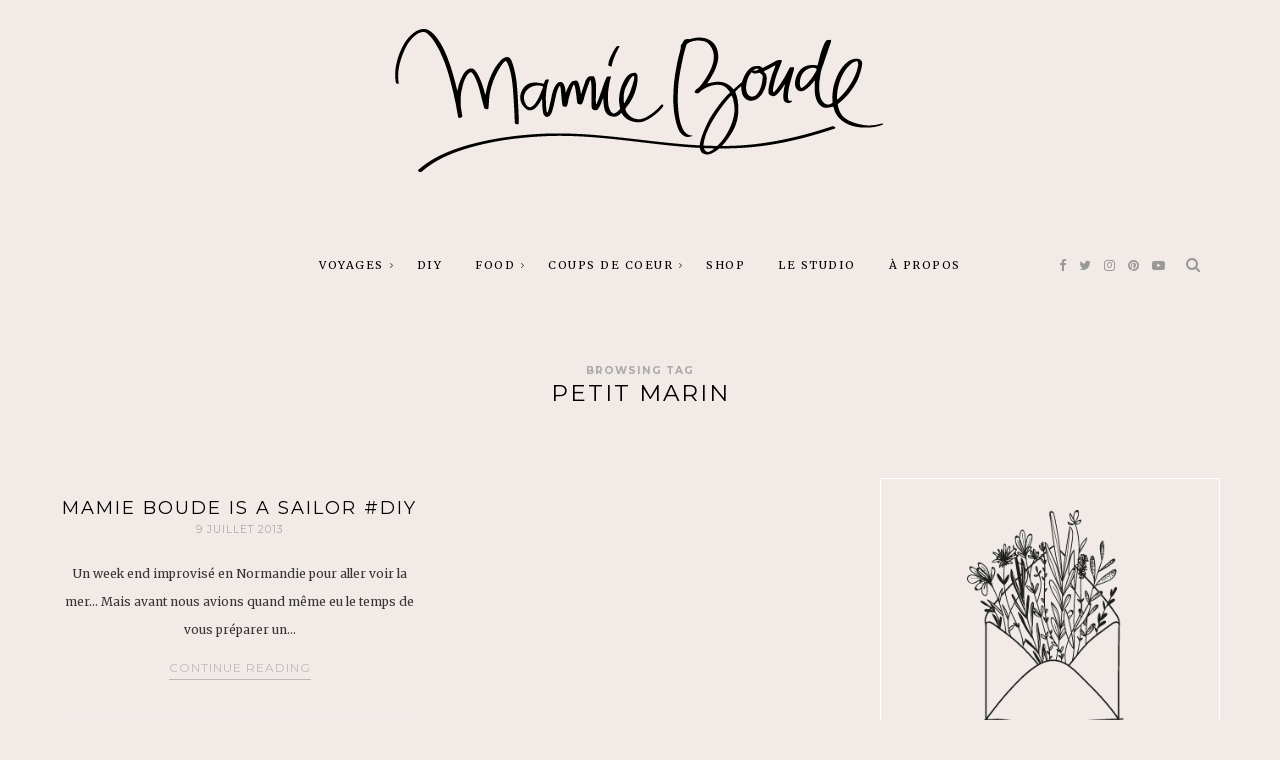

--- FILE ---
content_type: text/css
request_url: http://mamieboude.com/wp-content/themes/tuulikki/style.css?ver=6.1.9
body_size: 22147
content:
/* ----------------------------------------------------------------------------
Theme Name: Tuulikki
Version: 3.0.1
Theme URI: http://www.sparrowandsnow.com/themes/tuulikki
Author: Sparrow & Snow
Author URI: http://www.sparrowandsnow.com/
Description: Tuulikki is designed for personal and creative use but also for who have a commercial selling activity or want to open one thanks to the incorporated woocommerce.
Text Domain: tuulikki
License: Themeforest Licence
License URI: http://themeforest.net/licenses
Tags: one-column, two-columns, three-columns, four-columns, custom-colors, custom-menu, editor-style, featured-images, full-width-template, theme-options, translation-ready
-------------------------------------------------------------------------------  */





/*
| ====================================================================
| = Font
| ====================================================================
*/

/* === Text Font === */

body,
.post-header h3.post_subtitle,
.list-item .post-header h3.post_subtitle,
.post-header-single h3.post_subtitle,
.ig_cont_single_only_title h3.post_subtitle,
#logo_single h1 a,
.menu li,
.nav-menu li,
.container-select-box select,
.panel-body .widget_search form input[type='search'],
.ig_widget,
#instagram-footer,
.slidepost__desc h3,
.postTime,
.wp-caption-text.gallery-caption,
.post-header-single h1,
.ig_cont_single_only_title h1,
.post-header-single .meta_item,
.ig_cont_single_only_title .meta_item,
.title_about h1,
.read-more-list,
.title-line,
.animsition-loading:after,
.textt,
.tuulikki_pagination,
.wp-caption .wp-caption-text,

/* === #comment === */
#commentform textarea,
#commentform .submit,

/* === Contact 7 plugin === */
.wpcf7 p,
div.wpcf7-response-output,

/* === Plugin Yummly Recipe === */
#yrecipe-container p,
#yrecipe-container li, #yrecipe-container .notes,
#yrecipe-container .h-4.strong {
	font-family: 'Merriweather', serif !important;
}


/* === Site Font === */
h1,h2,h3,h4,h5,h6,

/* === Header Style - menu - === */
.e_com_menu .nav-menu li,

/* ===  Mobile Menu === */
.nav-mobile > li,

/* === #comment === */
.floating-labels .cd-label,
.content-comment h3,
.thecomment .comment-text span.date,
#commentform input,

/* === Blog Style === */
.post-header h2,
.post-header .meta_item,
ul.meta-share,
.read-more,
.list-item .post-header h2,
.entry-footer-meta .meta_item,
.entry-footer-meta .meta_item,
.ig-below-area h2,
.post-password-form input[type="submit"],

/* === Base Widget === */
.ig_widget ul li,
.ig_widget .tit_widget span,
.ig_widget .tagcloud a,

/* === About Widget === */
.cont-aboutme p.tit,
.cont-aboutme p.subtit,

/* === Recent Post Widget === */
.ig_recent_big_post_details,
a.ig_recent_post_title,
.ig_recent_post_details span,

/* === Author === */
.author-block .title_author,

/* === Slide Posts === */
.big_slidepost .slidepost__desc h3 a,
.big_slidepost .slidepost__desc .slide_date,
.small-post-slider .slidepost__desc h3,
.small-post-slider .slidepost__desc .slide_date,
.slidepost__desc .slide_cat,

/* === Promo Box === */
.promobox__desc h3,
.widget_promobox__desc h3,

/* === Plugin Instagram Widget === */
.instagram-title,

/* === Plugin Mailchimp Widget === */
.subscribe-box h4,
.subscribe-box input,

/* === Featured Image Box === */
.featured-promobox__desc .featured_cat,
.featured-promobox__desc h3,
.featured-promobox__desc .slide_date,

/* === Footer === */
.sub_footer,

/* === Plugin Yummly Recipe === */
#yrecipe-container .yrecipe-print-link .butn-link,
#yrecipe-container #yrecipe-title,

/* === Style Woocommerce === */
.ig_cat_product_details span,
.woocommerce .cart .button, .woocommerce .cart input.button,
.woocommerce input.button,
.woocommerce #respond input#submit, .woocommerce a.button, .woocommerce button.button, .woocommerce input.button,
a.edit,
ul.product_list_widget li a span,
.ig_widget ul.product_list_widget li > a,
ul.product_list_widget li span,
.woocommerce .woocommerce-ordering select,
.woocommerce div.product .woocommerce-tabs ul.tabs li a,
.woocommerce div.product .stock,
.woocommerce-product-search input[type="submit"],
.widget_shopping_cart_content p.buttons a,
.woocommerce div.product form.cart .variations label,
.product_meta,
.woocommerce ul.products li.product .price,
.woocommerce ul.products li.product .onsale,
.woocommerce span.onsale,
a.ig_cat_product_title,
.woocommerce nav.woocommerce-pagination ul,
.no_product_in_cart,
.woocommerce .woocommerce-result-count,
.woocommerce div.product .stock,
 .woocommerce div.product .entry-summary p.price,
 .woocommerce table.shop_table th,
.woocommerce form .form-row label,
#instagram-footer p.clear,

/* === Menu Woocommerce === */
#ig-shopping-login,
#resp-ig-shopping-login,
.num_items,
.subtotal_cont {
	font-family: 'Montserrat', sans-serif !important;
}



/*
| ====================================================================
| = GLOBALLY STYLES
| ====================================================================
*/


html, hmtl a {
	font-size: 100%;
	-ms-text-size-adjust: 100%;
	-webkit-text-size-adjust: 100%;
	width: 100%;
	height: 100%;
	margin-top: 0;
}

body {
	margin: 0;
	width: 100%;
	height: 100%;
	overflow-y: scroll;
	overflow-x: hidden !important;
	-webkit-font-smoothing: antialiased;

	line-height: 28px;
	font-size: 13px;
	color: #353535; /* Default */
     background-color: #ffffff; /* Default */
}

a {
	text-decoration: none;
	cursor: pointer;
	-webkit-transition: color 0.15s ease-in-out 0s;
	-moz-transition: color 0.15s ease-in-out 0s;
	-o-transition: color 0.15s ease-in-out 0s;
	transition: color 0.15s ease-in-out 0s;
	color: #ef9781; /* Default */

}

a:hover,
a:active,
a:focus {
	outline: 0;
	text-decoration: none;
	color: #353535; /* Default */
}

img,
p img {
	max-width: 100%;
	height: auto;
 }

a img {
	border: none;
}

strong {
	font-weight: 600;
}

p {
	margin: 0.85em 0;
}

ul, ol {
	/* margin: 0 0 0px 30px;*/
	margin: 0;
	padding: 0;
}

ul {
    list-style: disc inside;
}

ol {
    list-style: decimal inside;
}

hr {
  margin-top: 20px;
  margin-bottom: 20px;
  border: 0;
  border-top: 1px solid #dadada;
}
title {
	display: block !important;
}

article, aside, details, figcaption, figure, footer, header, hgroup, main, nav, section, summary {
    display: block;
}

/*-------------------------------------------------------------------------*/
/* 2-   Typography
/*-------------------------------------------------------------------------*/

h1,
h2,
h3,
h4,
h5,
h6 {
	margin: 0 0 10px 0;
	text-rendering: optimizeLegibility;

}

h1, h1 a, h2, h2 a, h3, h3 a, h4, h4 a, h5, h5 a, h6, h6 a, .h1, .h1 a, .h2, .h2 a, .h3, .h3 a, .h4, .h4 a, .h5, .h5 a, .h6, .h6 a {
    color: #353535; /* Default */
}
h1 a:hover,
h2 a:hover,
h3 a:hover,
h4 a:hover,
h5 a:hover,
h6 a:hover,
.h1 a:hover,
.h2 a:hover,
.h3 a:hover,
.h4 a:hover,
.h5 a:hover,
.h6 a:hover{
	text-decoration:none;
	color:#ef9781; /* Default */
	}

.italic {
	font-style: italic;
}

.uppercase {
	text-transform: uppercase;
}


/*-------------------------------------------------------------------------*/
/* 3-  Float & clear & cover
/*-------------------------------------------------------------------------*/

.clear {
	clear: both;
}

.hidden {
	display: none;
}

.overf {
	position: relative;
	overflow: hidden;
}

.alignleft {
	float: left;
}

.alignright {
	float: right;
}

.aligncenter {
	display: block !important;
	clear: both;
	margin-right: auto;
	margin-left: auto;
}

.textalignleft {
	text-align: left !important;
}

.textaligncenter,
center {
	text-align: center !important;
}

.textalignright {
	text-align: right;
}

img.alignleft {
	float: left;
	margin: 20px 25px 20px 0;
}

img.alignright {
	display: block;
	margin: 20px 0 20px 25px;
}

img.aligncenter {
	display: block;
	clear: both;
	margin: 0 auto !important;
}

img.alignnone {
	display: block;
	margin: 60px 0;
}

.img_full_responsive {
	width: 100%;
	height: auto;
}

.size-cover {
     -webkit-background-size: cover;
     -moz-background-size: cover;
     -o-background-size: cover;
     background-size: cover;
     }


/*-------------------------------------------------------------------------*/
/* 4-  Position absolute/relative/fixed
/*-------------------------------------------------------------------------*/

.position-ab {
	position: absolute;
}
.position-re {
	position: relative;
}
.position-fi {
	position: fixed;
}



/*-------------------------------------------------------------------------*/
/* 5-   Margins - Padding - Special Classes
/*-------------------------------------------------------------------------*/

.no_padding {
	padding: 0;
}
.xxsmall_padding {
	padding: 10px 0 10px !important;
}

.xsmall_padding {
	padding: 20px 0 20px !important;
}
.small_padding {
	padding: 40px 0 40px !important;
}

.medium_padding {
	padding: 70px 0 70px !important;
}
.large_padding {
	padding: 100px 0 100px !important;
}
.big_padding {
	padding: 250px 0 250px !important;
}

.margin-0 {
	margin-bottom: 0 !important;
}

.margin-10 {
	margin-bottom: 10px !important;
}

.margin-15 {
	margin-bottom: 15px !important;
}

.margin-20 {
	margin-bottom: 20px !important;
}

.margin-30 {
	margin-bottom: 30px !important;
}

.margin-40 {
	margin-bottom: 40px !important;
}

.margin-50 {
	margin-bottom: 50px !important;
}

.margin-60 {
	margin-bottom: 60px !important;
}

.margin-70 {
	margin-bottom: 70px !important;
}

.margin-80 {
	margin-bottom: 80px !important;
}

.margin-90 {
	margin-bottom: 90px !important;
}

.margin-100 {
	margin-bottom: 100px !important;
}

.no-margin-top {
	margin-top: 0 !important;
}

.no-margin-bottom {
	margin-bottom: 0 !important;
}

.no-margin-left {
	margin-left: 0 !important;
}

.no-margin-right {
	margin-right: 0 !important;
}

.no-margin {
	margin: 0 !important;
}



/*-------------------------------------------------------------------------*/
/* 6-   WP - basic style
/*-------------------------------------------------------------------------*/


/* Text meant only for screen readers. */
.screen-reader-text {
	clip: rect(1px, 1px, 1px, 1px);
	position: absolute !important;
	height: 1px;
	width: 1px;
	overflow: hidden;
}

.screen-reader-text:focus {
	background-color: #f1f1f1;
	border-radius: 3px;
	box-shadow: 0 0 2px 2px rgba(0, 0, 0, 0.6);
	clip: auto !important;
	color: #21759b;
	display: block;
	font-size: 14px;
	font-size: 0.875rem;
	font-weight: bold;
	height: auto;
	left: 5px;
	line-height: normal;
	padding: 15px 23px 14px;
	text-decoration: none;
	top: 5px;
	width: auto;
	z-index: 100000; /* Above WP toolbar. */
}

.wp-caption {
	margin: 10px 20px 0px 20px;
	max-width: 100%;
	text-align: center;
	font-style: italic;
}

.wp-caption.aligncenter {
	margin: 20px auto;
}

.wp-caption.alignleft {
	margin-left: 0;
}

.wp-caption.alignright {
	margin-right: 0;
}

.wp-caption.alignnone {
	margin-left: 0;
}

.wp-caption img,
.wp-caption img a {
	margin: 0;
	padding: 0;
	border: 0 none;
}
.wp-caption
.wp-caption-text {
	margin: 0;
	padding: 5px;
	font-size: 11px;
    text-align: right;
}

.wp-smiley {
	margin: 0 !important;
	max-height: 13px;
	width: 13px;
}

.size_cover {
	background-attachment: scroll;
	background-position: center left;
	background-repeat: no-repeat;
	background-size: cover;
}

.bypostauthor {
    display: block;
}


/* gallery-caption css */

.gallery {
	margin: 0 auto 18px;
	padding: 60px 0px;
	 }

.gallery .gallery-item {
	float: left;
	margin-top: 0;
	text-align: center;
	width: 33%;
}
.gallery-columns-2 .gallery-item { width: 50%; }
.gallery-columns-4 .gallery-item { width: 25%; }
.gallery img {
	box-shadow: 0px 0px 4px #999;
	border: 1px solid white;
	padding: 8px;
	background: #f2f2f2;
}
.gallery img:hover {
	background: white;
}
.gallery-columns-2 .attachment-medium {
	max-width: 92%;
	height: auto;
}
.gallery-columns-4 .attachment-thumbnail {
	max-width: 84%;
	height: auto;
}
.gallery .gallery-caption {
	color: #888;
	font-size: 12px;
	margin: 0 0 12px;
}
.gallery dl, .gallery dt {
	margin: 0;
	position: relative;
	}
.gallery br+br { display: none; }


/* BLOCKQUOTE & HIGHLIGHTS */

.highlight-text {
	padding: 0 4px;
	background-color: #97A588; /* Dynamic */
	color: #fff;
	}
blockquote {
	font-style: italic;
	border-left-width: 3px;
	border-left-style: solid;
	border-left-color: #ef9781; /* Default */
	margin: 25px 0px;
	padding: 0px 0px 0px 15px;
	}
blockquote p {
	color: #000;
	font-size: 14px;
	margin-left: 10px !important;
	margin-right: 10px !important;
	}

/*** Post Entry ***/
.main_content hr,
	.container hr,
	 .post hr {
		border:0;
		height:0;
		border-bottom:1px solid #e5e5e5;
		clear:both;
	}

	.main_content ul, .main_content ol,
	.container ul, .container ol,
	.post ul, .post ol {
		padding-left:45px;
		margin-bottom: 30px;
	}

	.main_content ul li,
	.container ul li,
	.post ul li {
		margin-bottom: 0px;
		list-style:square;
	}

	.main_content ol li,
	.container ol li,
	.post ol li {
		margin-bottom:12px;
		/*list-style: none;*/
		list-style: inherit;
	}
/* Definition Lists */
	dl {
		margin: 0 20px;
	}
	dt {
		font-weight: bold;
	}
	dd {
	    margin: 0 0 20px;
	}
/* Table */
	.main_content table,
	.container table,
	.post table { width:100%; margin-bottom:22px; border-collapse:collapse }

	.main_content td, .main_content th,
	.container td, .container th,
	.post td, .post th { padding: 12px; border-bottom: 1px #e5e5e5 solid; }

	.main_content th,
	.container th,
	.post th,
	.woocommerce th {
		font-weight:bold;
		font-size:14px;
		background:#f5f5f5 !important;
	}


	.main_content tr:hover,
	.container tr:hover,
	.post tr:hover,
	.woocommerce tr:hover {
		background:#f9f9f9;
	}

/* Sticky */
.sticky {
	position: relative;
}
article i.sticky_icon {
	display: none;
}
article.sticky i.sticky_icon {
	content: "\f105" !important;
    font-family: FontAwesome;
    font-style: normal;
    font-weight: normal;
    text-decoration: inherit;
    font-size: 15px;
    position: absolute;
    right: 6px;
    display: block;
}

/*
| ====================================================================
| = Themeforest TUULIKKI STYLE
| ====================================================================
*/


/*  Basic
================================================== */

.divider {
	width: 100%;
	border-top: 1px solid #353535;
	margin-bottom: 25px;
}

.container_up {
	margin-top: 50px;
	margin-bottom: 70px;

}

/* - Header
================================================== */

header {
	background-color: #fff;
	width: 100%;
}


/* === Home Logo === */
#logo,
h1.logo_text,
h2.logo_text {
	padding-top: 30px;
	padding-bottom: 30px;
	padding-left: 0px;
	padding-right: 0px;
}

#logo {
	text-align: center;
}

#logo img {
    max-width: 100% !important;
    height: auto;
}
#logo h1 a,
#logo h2 a {
	text-transform: uppercase;
    font-size: 47px;
    font-weight: normal;
    letter-spacing: 8px;
    line-height: 42px;
}


/* === Single Logo === */

#logo_single {
     margin-right: 20px;
     padding-top: 11px;
     position: absolute;
     left: 20px;
}


#logo_single h2 {
	padding: 0px;
	margin: 0px;
}


#logo_single h2 a {
	padding: 0px;
	margin: 0px;
	font-size: 19px;

	color: #525252 !important;
	text-transform: uppercase;
	display: block;
}

#logo_single h2 a:hover {
     color: #ef9781; /* Default */
}

@media (max-width: 1200px) {

#logo_single {
	position: absolute;
	left: 15px;
}

}


/*  - Parallax With js
================================================== */
.parallax-window {
    min-height: 100px;
    background: transparent;
    overflow: hidden;
    position: relative;
    z-index:100;
}

@media (max-width: 1200px) {

.parallax-window {
    z-index: 0;
    }
}

.section_mask {
  height: 100%;
  left: 0;
  position: absolute;
  top: 0;
  width: 100%;
}


/* Navigation Bar ( primary and Secondary )
================================================== */
.cont_primary_menu {
	position: relative;
	min-height: 48px;
}
.cont_secondary_menu {
	position: relative;
}

.cont_primary_menu .container,
.cont_secondary_menu .container {
	position: relative;
}


/* ===== Navigation Bar ===== */

.menu,
.nav-menu,
.nav-menu ul {
    margin: 0px !important;
    padding: 0px !important;
    list-style: none;
}

.menu:before,
.menu:after,
.nav-menu:before,
.nav-menu:after {
    content: "";
    display: table;
}

.menu:after,
.nav-menu:after {
    clear: both;
}

.menu,
.nav-menu {
    zoom:1;
}

.menu li,
.nav-menu li {
    margin: 0px !important;
    position: relative;
    display: inline-block;

}
.menu a,
.nav-menu a {
    padding: 11px 15px 9px 15px;
    text-transform: uppercase;
    font-size: 11px;
    text-decoration: none;
    display: inline-block;
    letter-spacing: 1.5px;

}
.e_com_menu .nav-menu a {
	    letter-spacing: 0px;

}

.menu > li.menu-item-has-children:before,
.nav-menu > li.menu-item-has-children:before {
  content: "\f105" !important;
    font-family: FontAwesome;
    font-style: normal;
    font-weight: normal;
    text-decoration: inherit;
    font-size: 9px;
    position: absolute;
    top: 11px;
    right: 6px;
    color: #8C8C8C; /* Default */
    opacity: 0.8;
}

	/* ===== Sub Menu ===== */

	.menu ul,
	.nav-menu ul {
		padding-left: 0px;
	    margin: 20px 0px 0px 0px;
	    opacity: 0;
	    visibility: hidden;
	    position: absolute;
	    top: 48px;
	    left: 0;
	    z-index: 9999;
	    transition: all 0.2s ease-in-out;
	    text-align: left;

	}

	.menu ul > li.menu-item-has-children:before,
	.nav-menu ul >  li.menu-item-has-children:before {
	  content: "\f105";
	    font-family: FontAwesome;
	    font-style: normal;
	    font-weight: normal;
	    text-decoration: inherit;
	    font-size: 9px;
	    position: absolute;
	    top: 1px;
	    right: 15px;
	    color: #8C8C8C;
	}

	.menu li:hover > ul,
	.nav-menu li:hover > ul {
	    opacity: 1;
	    visibility: visible;
	    margin: 0;
	    text-align: left;

	}

	.menu ul ul,
	.nav-menu ul ul {
	    top: 0;
	    left: 250px;
	    margin: 20px 0px 0px 0px;
	}

	.menu ul li,
	.nav-menu ul li {
	    float: none;
	    display: block;
	    border: 0;
	}

	.menu ul li:last-child,
	.nav-menu ul li:last-child {
	    box-shadow: none;
	}

	.menu ul a,
	.nav-menu ul a {
	    padding: 4px 0px 4px 15px;
	    width: 250px;
	    display: block;
	    float: none;

	    font-size: 10px;
	}


/* ======== E-com Menu ======== */

.e_com_menu .container {
	position: relative;
}

.e_com_menu .menu a,
.e_com_menu .nav-menu a {
    padding: 0px;
}

.e_com_menu .menu li,
.e_com_menu .nav-menu li {
	padding: 0px 10px 0px 10px;
	display: inline-block;
}

.e_com_menu ul li:first-child {
    padding-left: 5px;
}
.e_com_menu ul li:last-child {
    padding-right: 0;
}

.e_com_menu li.menu-item-has-children:before {
  content: "\f105" !important;
    font-family: FontAwesome;
    font-style: normal;
    font-weight: normal;
    text-decoration: inherit;
    position: absolute;
    font-size: 7px;
    top: 2px;
    right: 3px;
    color: #8C8C8C; /* Default */
    opacity: 0.8;
}
.e_com_menu ul li:last-child.menu-item-has-children:before{
    right: -9px;
  }

/* ===> E-com Sub Menu <=== */

	.e_com_menu .menu ul,
	.e_com_menu .nav-menu ul {
		padding-left: 0px;
		margin: 20px 0px 0px 0px;
		opacity: 0;
		visibility: hidden;
		position: absolute;
		top: 35px;
		left: 0;
		z-index: 9999;
		transition: all 0.2s ease-in-out;
		text-align: left;
	}
	.e_com_menu .menu li:hover > ul,
	.e_com_menu .nav-menu li:hover > ul {
		opacity: 1;
		visibility: visible;
		margin: 0;
		text-align: left;
	}
	.e_com_menu .menu ul > li.menu-item-has-children:before,
	.e_com_menu .nav-menu ul >  li.menu-item-has-children:before {
		content: "\f105";
		font-family: FontAwesome;
		font-style: normal;
		font-weight: normal;
		text-decoration: inherit;
		position: absolute;
		font-size: 7px;
		top: 2px;
		right: 15px;
		color: #8C8C8C;
	}
	.e_com_menu .menu ul ul,
	.e_com_menu .nav-menu ul ul {
		top: 0px;
		left: 231px;
		margin: 20px 0px 0px 0px;
	}

	.e_com_menu .menu ul li,
	.e_com_menu .nav-menu ul li {
		float: none;
		display: block;
		border: 0;
	}

	.e_com_menu .menu ul li:last-child,
	.e_com_menu .nav-menu ul li:last-child {
		box-shadow: none;
	}

	.e_com_menu .menu ul li,
	.e_com_menu .nav-menu ul li {
		padding: 0px;
	}
	.e_com_menu .menu ul a,
	.e_com_menu .nav-menu ul a {
		padding: 12px 15px 12px 15px;
		width: 200px;
		display: block;
		float: none;
		font-size: 10px;
		line-height: 16px;
	}
	.e_com_menu .nav-menu ul li:first-child {
		border-top: none;
	}
	.e_com_menu ul li {
		margin-top: 5px;
	}


/* Color Default Main Nav
================================================== */

	.cont_primary_menu,
	.top_menu .nav-menu ul,
	.top_menu .menu ul
	 {
		background: #f2f2f2; /* Default - Top Navigation Bar Background */
	}
	.top_menu .nav-menu li a,
	.top_menu .menu li a {
		color: #7f7f7f; /* Default - Top Navigation Bar Menu Text Color */
	}
	.top_menu .nav-menu li:hover > a,
	.top_menu .menu li:hover > a {
		color: #ef9781; /* Default - Top Bar Menu Text Hover/Active Color  */
	}
	.top_menu li.current-menu-item > a,
	.top_menu .current_page_item,
	.top_menu .menu li.current-menu-item > a,
	.top_menu .menu .current_page_item

	 {
		color: #ef9781 !important; /* Color Current Page */
	}
	.top_menu .nav-menu li:hover > ul,
	.top_menu .menu li:hover > ul {
		background: #f2f2f2 ; /* Dropdown Background */
	}
	.top_menu .nav-menu ul a,
	.top_menu .menu ul a {
		color:  #7f7f7f !important; /* Dropdown Text Color */
	}
	.top_menu .nav-menu ul li,
	.top_menu .menu ul li {
		border-top-color: #fcfcfc; /* Dropdown Border Color */
		border-top-style: solid;
		border-top-width: 1px;
	}
	.top_menu .nav-menu ul a:hover,
	.top_menu .menu ul a:hover {
		color:  #ef9781 !important; /* Dropdown Text Hover Color */
		background: #f2f2f2; /* Dropdown Hover Background */
	}



/* Color Default Secondary Nav
================================================== */

		.cont_secondary_menu {
			background: #fcfcfc; /*  Below Bar Background */
		}
		.below_menu .nav-menu li a {
			color: #999999; /* Below Bar Menu Text Color */
		}
		.below_menu .nav-menu li:hover > a {
			color: #ef9781; /*  Below Bar Menu Text Hover/Active Color */
		}
		.below_menu li.current-menu-item > a, .below_menu .current_page_item {
			color: #ef9781 !important; /* Color Current Page */
		}
		.below_menu .nav-menu ul li {
			border-top-color: #eeeeee; /* Below Dropdown Border Color */
			border-top-style: solid;
			border-top-width: 1px;
		}
		.below_menu .nav-menu li:hover > ul { /* Below Dropdown Background */
			background: #f9f9f9;
		}
		.top_menu .nav-menu ul a {
		color:  #878787 !important; /* Below Dropdown Text Color */
		}
		.below_menu .nav-menu ul a:hover {
			color: #ef9781 !important; /*  Below Dropdown Text Hover Color */
			background: #fcfcfc; /*  Below Dropdown Hover Background */
		}



/* Color Default E-Commerce Nav
================================================== */

		.e_com_menu {
			position: relative;
			z-index: 1;
			background: #3c3c42; /* e_com Background */
		}
		.e_com_menu .nav-menu li a,
		.cart-login a,
		.num_items {
			color: #a3a3a3; /*  e_com Menu Text Color */
		}
		.e_com_menu .nav-menu li:hover > a,
		.cart-login a:hover,
		.num_items:hover {
			color: #ef9781; /* e_com Menu Text Hover/Active Color */
		}
		.e_com_menu li.current-menu-item > a, .e_com_menu .current_page_item {
			color: #ef9781 !important; /* Color Current Page */
		}
		.e_com_menu .nav-menu ul li {
			border-top-color: #eeeeee; /* e_com Dropdown Border Color */
			border-top-style: solid;
			border-top-width: 1px;
		}
		.e_com_menu .nav-menu li:hover > ul { /* e_com Dropdown Background */
			background: #f9f9f9;
		}
		.e_com_menu .nav-menu ul a {
		color:  #878787 !important; /* e_com Dropdown Text Color */
		}
		.e_com_menu .nav-menu ul a:hover {
			color: #ef9781 !important; /* e_com Dropdown Text Hover Color */
			background: #fcfcfc; /* e_com Dropdown Hover Background */
		}


/*  - Mini Navigation (on scroll page)
================================================== */

#mini-header {
	padding: 0px;
	position:fixed;
	top:0px;
	width:100%;
	height:75px;
	z-index:9999;
	display: none;
	}

.logo_mini_header {
	margin-right: 50px;
	}

.ig-social-right-miniheader {
	position: absolute !important;
	right: 0px;
	top: -5px !important;
	}



/*  Query menu responsive
================================================== */


@media (max-width:1000px) {
.hide_desc_menu, #mini-header .ig-social, #mini-header .top_menu {
    display: none !important;
    }

}


/* Shopping Login
================================================== */

#ig-shopping-login {
	margin-right: 98px;
	float: right;
	line-height: 20px;
	padding: 7px 0px 8px 0px;
	font-size: 11px;
	text-decoration: none;
	text-transform: uppercase;
	z-index: 9;
	position: relative;
}

@media (max-width:1025px) {
	#ig-shopping-login {
	margin-right: 150px;
	margin-top: 7px;
	}
	#ig-shopping-cart .sub-cart-menu {
	    /*top: 28px !important;*/
	    display: none;
	}
}

#ig-shopping-login .sub-login-menu {
    padding-left: 0px;
    margin: 20px 0px 0px 0px;
    opacity: 0;
    visibility: hidden;
    position: absolute;
    top: 35px;
    right: 0px;
    z-index: 9999999;
    transition: all 0.2s ease-in-out;
    text-align: left;
    width: 200px;
    background-color: #f1f1f1; /* Defoult */
}
@media (max-width:1025px) {
    #ig-shopping-login .sub-login-menu {
    /*top: 40px;*/
    display: none;

   }

}

.sub-login-menu ul {
	padding: 0px;
	margin: 0px;
}
#ig-shopping-login:hover > .sub-login-menu {
	opacity: 1;
	visibility: visible;
	margin: 0;
	text-align: left;
}
#ig-shopping-login ul li {
	list-style: none;
	border-top-color: #eeeeee;
	border-top-style: solid;
	border-top-width: 1px;
	margin: 0px;
}
#ig-shopping-login ul li:first-child {
    padding-left: 0px;
    border-top: none;
}
.list_menu_account li a {
	padding: 12px 15px 12px 15px;
	display: block;
	float: none;
	font-size: 10px;
	line-height: 16px;
}


/* Shopping Cart
================================================== */


#ig-shopping-cart {
    line-height: 16px;
    position: absolute;
    z-index: 900;
    right: 19px;
    margin-top: 8px;
    padding-bottom: 19px;
    transition: all 0.3s ease 0s;
	-webkit-transition: all 0.3s ease 0s;
	-o-transition: all 0.3s ease 0s;
	-moz-transition: all 0.3s ease 0s;
	-webkit-transform: translateZ(0);

}
#ig-shopping-cart .cart-border {
	float:left;
}
@media (max-width:1025px) {
#ig-shopping-cart {
    right: 56px;
    margin-top: 12px;
    }
}

.cart-border {
	border-left: 1px solid;
	border-color: #e5e5e5;
	padding-left: 10px;
}

.cart-contents:before{
    font-family:FontAwesome;
    content: "\f07a";
    font-size:14px;
    margin-top:10px;
    font-style:normal;
    font-weight:400;
    padding-right:5px;
    vertical-align: bottom;
	color:#878787;
	transition: all 0.3s ease 0s;
	-webkit-transition: all 0.3s ease 0s;
	-o-transition: all 0.3s ease 0s;
	-moz-transition: all 0.3s ease 0s;
	-webkit-transform: translateZ(0);
}

#ig-shopping-cart:hover .cart-contents:before,
#ig-shopping-cart:hover .num_items {
	transition: all 0.3s ease 0s;
	-webkit-transition: all 0.3s ease 0s;
	-o-transition: all 0.3s ease 0s;
	-moz-transition: all 0.3s ease 0s;
	-webkit-transform: translateZ(0);

}

.cart-contents:hover {text-decoration: none}

.num_items {
	font-size: 11px;
	text-decoration: none;
	text-transform: uppercase;
	display: inline;
	transition: all 0.3s ease 0s;
	-webkit-transition: all 0.3s ease 0s;
	-o-transition: all 0.3s ease 0s;
	-moz-transition: all 0.3s ease 0s;
	-webkit-transform: translateZ(0);
}

/* ===> Cart Sub Menu <=== */
#ig-shopping-cart .sub-cart-menu {
    padding-left: 0px;
    margin: 20px 0px 0px 0px;
    opacity: 0;
    visibility: hidden;
    position: absolute;
    top: 27px;
    left: -192px;
    z-index: 9999;
    transition: all 0.2s ease-in-out;
    text-align: left;
    width: 290px;
    background-color: #f1f1f1;

    -webkit-box-shadow: 0px 3px 5px 0px rgba(50, 50, 50, 0.11);
-moz-box-shadow:    0px 3px 5px 0px rgba(50, 50, 50, 0.11);
box-shadow:         0px 3px 5px 0px rgba(50, 50, 50, 0.11);
}
#ig-shopping-cart:hover > .sub-cart-menu {
	opacity: 1;
	visibility: visible;
	margin: 0;
	text-align: left;
}

#ig-shopping-cart ul li {
	list-style: none;
}

#ig-shopping-cart ul li:first-child {
    padding-left: 0px;
}



/* == No products in cart == */

li.no_product_in_cart {
	padding: 25px 15px 10px 15px !important;
	font-size: 10px;
	text-transform: uppercase;

}

/* == Yes products in cart == */


ul.list_products {
	padding: 15px;
	margin-bottom: 5px;
	}
ul.list_products li:last-child {
	margin-bottom: 0px;
	}
ul.list_products li  {
	position: relative;
	width: 100%;
	list-style: none;
  	list-style: none;
     clear: both;
     display: inline-block;
	}
ul.list_products li figure {
	float: left;
	width: 80px;
     margin: 0px 10px 0px 0px;
    	box-shadow: none !important;
	padding: 0px;
	}
	ul.list_products li figure a img {
	width: 100%;
	height: auto;
	transition: all 0.3s ease 0s;
	-webkit-transition: all 0.3s ease 0s;
	-o-transition: all 0.3s ease 0s;
	-moz-transition: all 0.3s ease 0s;
	-webkit-transform: translateZ(0);
	}
	ul.list_products li figure a img:hover {
	opacity: 0.8;
	transition: all 0.3s ease 0s;
	-webkit-transition: all 0.3s ease 0s;
	-o-transition: all 0.3s ease 0s;
	-moz-transition: all 0.3s ease 0s;
	-webkit-transform: translateZ(0);
	}

	ul.list_products li figure a:before {
	display: none;
	}

	.del_prod a.ig_remove {
		position: absolute;
		top: 0;
		right: 0;
		cursor: pointer;
		font-size: 10px;
		opacity: 1;
		transition: all 0.3s ease 0s;
		-webkit-transition: all 0.3s ease 0s;
		-o-transition: all 0.3s ease 0s;
		-moz-transition: all 0.3s ease 0s;
		-webkit-transform: translateZ(0);
	}
	.del_prod a.ig_remove:hover{
		transition: all 0.3s ease 0s;
		-webkit-transition: all 0.3s ease 0s;
		-o-transition: all 0.3s ease 0s;
		-moz-transition: all 0.3s ease 0s;
		-webkit-transform: translateZ(0);
	}


.ig_cat_product_details {
	overflow: hidden;
	line-height: 12px;
	margin-top: 5px;
	margin-right: 15px;
	}

a.ig_cat_product_title {
	display: block;
	font-size: 0.800em;
	text-transform: uppercase;
	color: #353535; /* Dynamic */
	margin-bottom: 5px;
	font-size: 12px;
	}

a.ig_cat_product_title:hover {
	/*text-decoration: underline !important;*/
	}

.ig_cat_product_title a:before {
	display: none !important;
	}

.ig_cat_product_details span {
	font-size: 0.920em;
	color: #848484; /* Dynamic */
	font-weight: normal;

	}

/* === Subtotal === */

.subtotal_cont {
	text-align: center;
	margin: 0px 15px 0px 15px;
	padding: 15px;
	border-top-style: solid;
	border-top-width: 2px;
	border-top-color: #eeeeee; /* Dynamic */
	font-size: 11px;
	text-transform: uppercase;
	font-weight: normal;
	letter-spacing: 1px;

}

/* === Button Cart === */

.cont_button_cart {
	margin: 0px 0px 25px;
}





/*
| ====================================================================
| = BIG SERACH
| ====================================================================
*/


/*  Search Icon in Navigation + Animation
================================================== */


.top-search {
	position: absolute;
	z-index: 1;
	right: 20px;
	margin-top: 11px;
}

.top-search a {
	text-transform: uppercase;
	font-size: 15px;
}

.click_search:after {
	font-size: 13px;
	margin-left: 15px;
}
.top-search  {
	-webkit-transition: all 0.2s linear;
	-moz-transition: all 0.2s linear;
	-ms-transition: all 0.2s linear;
	-o-transition: all 0.2s linear;
	transition: all 0.2s linear;
}
.top-search:after {
	opacity:.75;
	-webkit-transition: all 0.2s linear;
	-moz-transition: all 0.2s linear;
	-ms-transition: all 0.2s linear;
	-o-transition: all 0.2s linear;
	transition: all 0.2s linear;
}
.click_search.is-clicked {
	position: relative;
}
.click_search.is-clicked:after {
	font-size: 17px;
}

.search_close .top-search  {
	margin-top: 50px;
	right: 25px;
}


/*  Content Popup Search -  Tag - Category - Date
================================================== */


body.overflow-open {
	overflow: hidden !important;
	position:relative !important;
}
.panel {
	margin-bottom: 0px;
	background-color: transparent;
	border: none;
	border-radius: 0px;
	-webkit-box-shadow: none;
	box-shadow: none;
}

.panel-body {
	padding: 0px;
	border: none;
	margin-top: 50px;
}
.panel-body .widget_search  {
	max-width: 800px;
	margin: 20% auto;
}
.panel-body .widget_search form input[type="search"] {
background: #FBFBFB;
    border: 1px solid #DFDFDF;
    display: block;
    cursor: pointer;
    -webkit-border-radius: 0;
    -moz-border-radius: 0;
    border-radius: 0;
    -webkit-box-shadow: none;
    -moz-box-shadow: none;
    box-shadow: none;
    -webkit-appearance: none;
    font-size: 28px;
    resize: none;
    width: 100%;
    -webkit-appearance: none;
    outline: none;
    line-height: 53px;
    text-align: center;
    padding: 15px 0px 15px 0px;
    letter-spacing: 1.5px;
    }

.panel-body .big_search::-webkit-input-placeholder {
	color: #dadada;
	font-size: 30px;
    letter-spacing: 1.5px;
}
.panel-body .big_search:-moz-placeholder { /* Firefox 18- */
	color: #dadada;
	font-size: 30px;
    letter-spacing: 1.5px;

}
.panel-body .big_search::-moz-placeholder {  /* Firefox 19+ */
	color: #dadada;
	font-size: 30px;
}
	
	
	
	
@media (min-width:1000px) {
	.panel-body .big_search::-webkit-input-placeholder {
		font-size: 20px;
	    letter-spacing: 1.5px;
	}
	.panel-body .big_search:-moz-placeholder { /* Firefox 18- */
		font-size: 20px;
	    letter-spacing: 1.5px;
	
	}
	.panel-body .big_search::-moz-placeholder { /* Firefox 19+ */
		font-size: 20px;
	}
}



.panel-body .big_search:-ms-input-placeholder {
	color: #dadada;
	font-size: 30px;
    letter-spacing: 1.5px;
}
.container-select-box {
	position: relative;
}

.container-select-box select {
	margin-bottom:0;
	border: none;
	padding: 0px 15px;
	outline: 0;
	margin: 0 0 20px;
	width: 100%;
	border-radius: 0;
	max-width: 85%;
	border-radius: 0px;
	cursor: pointer;
	height: 52px;
	max-height: 50px;
	-webkit-box-shadow: none !important;
	box-shadow: none !important;
	-moz-box-shadow: none !important;

	font-size: 12px;
	text-transform: uppercase;

	-webkit-appearance: none;
	-moz-appearance: none;
	appearance: none;
	background: #F8F8F8;
	}

.container-select-box:after {
	content: "\f107";
	font-family: fontAwesome;
	position: absolute;
	font-size: 14px;
	right: 10%;
	top: 4px;
	text-align: center;
	line-height: 43px;
	border-right: 0;
	border-left: 0;
	height: 47px;
	}


/*  Container Popup Search
================================================== */

.container_search {
	position: fixed;
	left: 0;
	top: 0;
	height: 100%;
	width: 100%;
	background: rgba(255, 255, 255, 0.96);
	z-index: 2000;
	text-align: center;
	padding: 20px 0px 50px 0px;
	-webkit-backface-visibility: hidden;
	backface-visibility: hidden;
	overflow: auto;


	/* Animation Fade */
	opacity: 0;
	visibility: hidden;
	transition: all 0.3s ease 0s;
	-webkit-transition: all 0.3s ease 0s;
	-o-transition: all 0.3s ease 0s;
	-moz-transition: all 0.3s ease 0s;
}



.container_search.is-visible {
	/* Animation Fade */
	visibility: visible;
	opacity: 1;
	transition: all 0.3s ease 0s;
	-webkit-transition: all 0.3s ease 0s;
	-o-transition: all 0.3s ease 0s;
	-moz-transition: all 0.3s ease 0s;
}


/* Search Icons
================================================== */

.top-search i {
	color: #878787;  /* Default */
	transition: all 0.3s ease 0s;
	-webkit-transition: all 0.3s ease 0s;
	-o-transition: all 0.3s ease 0s;
	-moz-transition: all 0.3s ease 0s;
	}

.top-search i:hover {
	color: #ef9781;  /* Default */
	transition: all 0.3s ease 0s;
	-webkit-transition: all 0.3s ease 0s;
	-o-transition: all 0.3s ease 0s;
	-moz-transition: all 0.3s ease 0s;
	}


/* Search in menu responsive
================================================== */

.resp-search .panel-body  {
    margin-top: 20px !important;
}
.resp-search .widget_search {
    max-width: 300px !important;
    margin: 0% auto !important;
}

.resp-social a i {
    padding: 0px 10px 0px 10px;
    font-size: 13px;
    display: inline;
}



/*
| ====================================================================
| = MENU MOBILE
| ====================================================================
*/


/*  Container Popup Menu responsive
================================================== */

.container_menu {
	position: fixed;
	left: 0;
	top: 0;
	height: 100%;
	width: 100%;
	background: #f6f6f6; /* Default */
	z-index: 6;
	text-align: center;
	padding: 20px 0px 50px 0px;
	-webkit-backface-visibility: hidden;
	backface-visibility: hidden;
	overflow: auto;
	/* Animation Fade */
	opacity: 0;
	visibility: hidden;
	transition: all 0.3s ease 0s;
	-webkit-transition: all 0.3s ease 0s;
	-o-transition: all 0.3s ease 0s;
	-moz-transition: all 0.3s ease 0s;
}
.container_menu.is-visible {
	/* Animation Fade */
	visibility: visible;
	opacity: 1;
	transition: all 0.3s ease 0s;
	-webkit-transition: all 0.3s ease 0s;
	-o-transition: all 0.3s ease 0s;
	-moz-transition: all 0.3s ease 0s;
}



/*  Style Menu Mobile
================================================== */


@media (min-width:1000px) {
.cont_menu_responsive {
    display: none !important;
    }

}
.container_mob {
	display: inline-block;
	width: 100%;
}

.nav-mobile, .nav-mobile ul, .nav-mobile li {
    list-style: none !important;
}


ul.nav-mobile {
    padding-left: 0px;
    margin-top: 30px;
    max-width: 350px;
    margin: 0 auto;
}

.nav-mobile ul {
    padding: 0px;
    margin: 20px 0px 20px 0px;
}

.nav-mobile {
    padding: 40px 4px 15px 4px;
    margin: 0px;
}

.nav-mobile > li {
    margin: 0;
    text-transform: uppercase;
}

.nav-mobile > li li {
    margin: 2px 0;
}

.nav-mobile a {
	display: block;
	outline: none;
	text-decoration: none;
}

.nav-mobile li > a > span {
    float: right;
    font-size: 15px;
    font-weight: bolder;
}

.nav-mobile li > a:hover > span {
    /*color: #000;*/
}
.nav-mobile li > a:before {
	display: none;
}

.nav-mobile ul.sub-menu > li.menu-item-has-children:before {
	display: none;
}

.nav-mobile li > a > span:before {
	content: "\f107";
	font-family: fontAwesome;
	position: absolute;
}

.nav-mobile li ul > li > a > span:before {
	content: "\f107";
	font-family: fontAwesome;
	position: absolute;
	right: 10px;
}



.nav-mobile li.open > a > span:before {
	content: "\f107";
	font-family: fontAwesome;
	position: absolute;
}

.nav-mobile .open > a, .nav-mobile .open > a:hover, .nav-mobile .open > a:focus {
	background-color: transparent;
}

.nav-mobile a:hover, .nav-mobile li.active > a {
    /*color: #000;*/
}

.nav-mobile > li.active > a  {
	background-color: transparent;
  }

.nav-mobile > li > a {
	line-height: 20px;
	padding: 5px 25px;
	font-size: 15px;
	font-weight: normal;
	letter-spacing: 1.5px;
}
.nav-mobile > li > a:hover {
	background-color: transparent;
}

/* === Mobile Sub-Menu ===  */

.nav-mobile li ul.sub-menu {
	position: relative;
	width: 100%;
	z-index: 9999;
	top: 0px;
	padding: 0px;
	-webkit-transition-property: -webkit-transform,opacity;
	-webkit-transition: opacity 0.5s ease-out;
	-o-transition: opacity 0.5s ease-out;
	-moz-transition: opacity 0.5s ease-out;
}
.nav-mobile ul.sub-menu > li > a {
	display: block;
	font-size: 14px;
	line-height: 15px;
	padding: 5px 20px;
	margin: 0px 30px;
	text-transform: uppercase;
	transition: all 0.3s ease 0s;
	-webkit-transition: all 0.3s ease 0s;
	-o-transition: all 0.3s ease 0s;
	-moz-transition: all 0.3s ease 0s;
	text-align: center;
}

/* === Livel 2 === */
.nav-mobile ul.sub-menu ul.sub-menu {
	padding-top: 0;
	left: 0px;
	top: 1px;
}
.nav-mobile > li > a > ul > li a {
	padding: 20px 25px;
}

/* Menu Resposnsive Icon
================================================== */

@media (min-width:1000px) {
.top-resp-menu {
	display: none;
	}
}
.top-resp-menu {
	position: absolute;
	z-index: 5;
	right: 40px;
	margin-top: 11px;
    font-size: 17px;
}
.top-resp-menu a {
	text-transform: uppercase;
}
.click_menu:after {
	font-size: 13px;
	margin-left: 15px;
}
.top-resp-menu  {
	-webkit-transition: all 0.2s linear;
	-moz-transition: all 0.2s linear;
	-ms-transition: all 0.2s linear;
	-o-transition: all 0.2s linear;
	transition: all 0.2s linear;
}
.top-resp-menu:after {
	opacity:.75;
	-webkit-transition: all 0.2s linear;
	-moz-transition: all 0.2s linear;
	-ms-transition: all 0.2s linear;
	-o-transition: all 0.2s linear;
	transition: all 0.2s linear;
}
.click_menu.is-clicked {
	position: relative;
}
.click_menu.is-clicked:after {
	font-size: 17px;
}

.menu_close .top-resp-menu  {
	margin-top: 35px;
	right: 40px;

}
/* Cart Resposnsive
================================================== */

#resp-cart {
	position: absolute;
    z-index: 3;
    right: 70px;
    margin-top: 10px;
    font-size: 16px;
}

#resp-ig-shopping-login {
	margin-right: 85px;
	float: right;
	line-height: 20px;
	padding: 15px 0px 8px 0px;

	font-size: 11px;
	text-decoration: none;
	text-transform: uppercase;
}


/*
| ====================================================================
| = SOCIAL ICON
| ====================================================================
*/

.ig-social {
	position: absolute;
	right: 55px;
	}
.ig-social.nosearch { right: 15px; }

.ig-social a {
	font-size:13px;
	margin-left:10px;
	line-height:51px;
	}
.ig-social i {
	color: #878787;  /* Default */
	transition: all 0.3s ease 0s;
	-webkit-transition: all 0.3s ease 0s;
	-o-transition: all 0.3s ease 0s;
	-moz-transition: all 0.3s ease 0s;
	}
.ig-social i:hover {
	color: #ef9781;  /* Default */
	transition: all 0.3s ease 0s;
	-webkit-transition: all 0.3s ease 0s;
	-o-transition: all 0.3s ease 0s;
	-moz-transition: all 0.3s ease 0s;
	}

#mini-header .ig-social {
	right: 20px !important;
	}



/*
| ====================================================================
| = SIDEBAR - Widget Style
====================================================================
*/

/* Color : Default Sidebar
================================================== */
.ig_widget {
	border-color: #DCDAD5; /* Default - Sidebar Widget Background */
	border-style: solid;
	border-width: 1px;
	background-color: transparent; /* Default - Sidebar Widget Background */
}


/* 15.  Widget Title
================================================== */
.tit_widget {
	text-align: center;
	margin-bottom: 20px;
	position: relative;
	}
.ig_widget .tit_widget span {
	position: relative;
	letter-spacing: 1px;
	font-size: 11px !important;
	font-weight: 400;
	text-transform: uppercase;
	border-bottom-width: 1px;
	border-bottom-style: solid;
	border-bottom-color: #faa9a7;
	padding-bottom: 5px;
	}

/* 15.1-  Widget Base Style
================================================== 	*/
.ig_widget {
	border: solid 1px #DCDAD5;
	margin-bottom: 20px;
	font-size: 12px;
	padding: 25px 25px;
	}
.ig_widget ul {
	margin: 0;
	padding: 0;
	list-style: none;
	}
.ig_widget ul li {
	line-height: 17px;
	font-size: 0.920em;
	margin-bottom: 5px;
	display: block;
	letter-spacing: 1px;
	text-transform: uppercase;
	}
.widget_recent_comments ul li {
	padding: 8px 0;
	}
.ig_widget ul li > a {
	padding: 8px 0;
	}
	
	
.ig_widget ul.flickr_images li a {
	padding: 0;
	}
.ig_widget a {
	text-decoration: none;
	}
.ig_widget a:hover {
	text-decoration: none;
	}
/*.ig_widget ul > li, ==bug admin bar== */
.widget_categories .widget_archive ul > li, .widget_nav_menu ul > li, .widget_recent_comments ul > li, .widget_meta ul > li, .widget_recent_entries ul > li, .widget_product_categories ul > li, .widget_layered_nav ul li {
	border-top: 1px solid transparent;
	}

.ig_widget ul > li:first-child,
 .widget_categories ul > li:first-child, .widget_archive ul > li:first-child, .widget_nav_menu ul > li:first-child, .widget_recent_comments ul > li:first-child, .widget_meta ul > li:first-child, .widget_recent_entries ul > li:first-child, .widget_product_categories ul > li:first-child, .widget_layered_nav ul li:first-child {
	border-top: 0;
	}
.ig_widget ul > li a:hover,
.widget_categories ul > li a:hover, .widget_archive ul > li a:hover, .widget_nav_menu ul > li a:hover, .widget_meta ul > li a:hover, .widget_recent_entries ul > li a:hover, .widget_product_categories ul > li a:hover, .widget_layered_nav ul > li a:hover {
	text-decoration: none;
	}

.ig_widget ul.children,
.widget_product_categories ul.children {
	padding-left: 10px;
	border-top: 1px solid #e4e4e4;
	padding-top: 2px;
	}

.ig_widget ul.sub-menu,
.widget_nav_menu ul.sub-menu {
	-moz-border-radius: 0;
	-webkit-border-radius: 0;
	border-radius: 0;
	border-left: 0;
	border-right: 0;
	border-bottom: 0;
	}
.ig_widget ul.sub-menu li,
.widget_nav_menu ul.sub-menu li {
	padding-left: 15px;
	}

/* Image in to the wigets */
.ig_widget .textwidget {
	overflow: hidden;
}
.ig_widget .textwidget p img {
	width: 100%;
     }
.ig_widget .wp-caption a img {
	width: 100%;
	height: auto;
     }
.ig_widget p img.wp-smiley {
	width: 13px;
	height: 13px;
	}


/* 15  Widget Custom Menu 
================================================== */
.ig_widget .menu li a {
	line-height: 17px;
	font-size: 0.920em;
	text-transform: uppercase;
	padding: 8px 0;
	display: inline;
}
.ig_widget .menu li {
	display: block;
	margin-bottom: 10px !important;
}
.ig_widget .menu > li.menu-item-has-children:before, .nav-menu > li.menu-item-has-children:before {
    content: "";
}

/* Sub Menu Custom Menu Widget */
.ig_widget .menu ul {
   padding-bottom: 30px;
    margin: 20px 0px 20px 0px;
    position: absolute;
    z-index: 9999;
    transition: all 0.4s ease-in-out;
    text-align: left;
    top: 5px;
}
.ig_widget .menu ul > li.menu-item-has-children:before {
	content: "";
}
.ig_widget .menu li:hover > ul {
    display: block;
    margin: 0;
    text-align: left;
    position: relative;
}
.ig_widget .menu ul ul {
    top: 0;
    left: 0px;
    margin: 15px 0px 5px 0px;
}
.ig_widget .menu ul li {
    float: none;
    display: block;
    border: 0;
}
.ig_widget .menu ul li:last-child {
    box-shadow: none;
}

/* 15.1- Widget Page
================================================== */
.ig_widget ul li.page_item {
	position: relative;
	}
	
.ig_widget ul li.page_item a {
	line-height: 17px;
	font-size: 0.920em;
	text-transform: uppercase;
	padding: 8px 0;
	display: inline;
	}

.ig_widget ul.children {
    border: none;
	}

.ig_widget ul li.page_item.page_item_has_children > ul {
	padding-bottom: 30px;
    margin: 20px 0px 20px 0px;
    opacity: 0;
    visibility: hidden;
    position: absolute;
    top: 15px;
    left: 0;
    z-index: 9999;
    transition: all 0.4s ease-in-out;
    text-align: left;
	}

.ig_widget ul li.page_item.page_item_has_children:hover > ul {
    opacity: 1;
    visibility: visible;
    margin: 0;
    text-align: left;
    position: relative;
	}

.ig_widget li.page_item.page_item_has_children:before {
	content: "\f105" !important;
    font-family: FontAwesome;
    font-style: normal;
    font-weight: normal;
    text-decoration: inherit;
    font-size: 9px;
    position: absolute;
    top: 0px;
    right: 6px;
    color: #8C8C8C; /* Default */
    opacity: 0.8;
}




/* 15.2-  Widget Select Sidebar archive/cat/menu
================================================== */
.ig_widget select[name=archive-dropdown],
select[name=cat],
select[name=tag],
.textwidget form select {
	padding: 0px 0px 0px 10px;
	margin-bottom: 0px;
	cursor: pointer;
	border: 1px solid #DFDFDF;
	-webkit-border-radius: 0;
	-moz-border-radius: 0;
	border-radius: 0;
	-webkit-box-shadow: none;
	-moz-box-shadow: none;
	box-shadow: none;
	-webkit-appearance: none;
	color: #BCBCC4;
	font-size: 11px;
	resize: none;
	-webkit-transition: background 0.15s ease-in-out 0s, border 0.15s ease-in-out 0s, color 0.15s ease-in-out 0s;
	-moz-transition: background 0.15s ease-in-out 0s, border 0.15s ease-in-out 0s, color 0.15s ease-in-out 0s;
	-o-transition: background 0.15s ease-in-out 0s, border 0.15s ease-in-out 0s, color 0.15s ease-in-out 0s;
	transition: background 0.15s ease-in-out 0s, border 0.15s ease-in-out 0s, color 0.15s ease-in-out 0s;
	width: 100%;
	min-width: 232px;
	-webkit-appearance: none;
	height: 40px;
	-moz-appearance: none;
	 text-indent: 0.01px;
}

.ig_widget select[name=archive-dropdown]:focus,
select[name=cat]:focus,
select[name=tag]:focus {
	outline: none !important;
	border-color: #353535;
	transition: all 0.3s ease 0s;
	-webkit-transition: all 0.3s ease 0s;
	-o-transition: all 0.3s ease 0s;
	-moz-transition: all 0.3s ease 0s;
	-webkit-backface-visibility: hidden;
	border-width: 1px;
}


/* 15.3-  Widget Select Sidebar search
================================================== */
.ig_widget .widget_search form {
	border: 1px solid #DFDFDF;
	-webkit-border-radius: 0;
	-moz-border-radius: 0;
	border-radius: 0;
	-webkit-box-shadow: none;
	-moz-box-shadow: none;
	box-shadow: none;
	color: #BCBCC4;
	font-size: 11px;
	resize: none;
	-webkit-transition: background 0.15s ease-in-out 0s, border 0.15s ease-in-out 0s, color 0.15s ease-in-out 0s;
	-moz-transition: background 0.15s ease-in-out 0s, border 0.15s ease-in-out 0s, color 0.15s ease-in-out 0s;
	-o-transition: background 0.15s ease-in-out 0s, border 0.15s ease-in-out 0s, color 0.15s ease-in-out 0s;
	transition: background 0.15s ease-in-out 0s, border 0.15s ease-in-out 0s, color 0.15s ease-in-out 0s;
	width: 100%;
	-webkit-appearance: none;
	-moz-appearance: none;
	text-indent: 0.01px;
	text-overflow: '';
	}

	@media (max-width: 600px) {
		.widget_search form {
			margin: 0px;
			width: auto;
		}
	}

.ig_widget .widget_search form input[type="search"] {
	cursor: pointer;
	outline: none;
	padding: 5px 0px 5px 10px;
	width: 100%;
	background: none;
	border: none;
	min-width: 232px;
}

.ig_widget .widget_search form input[type="search"]::-webkit-input-placeholder {
	color: #7f7f7f;
}
.ig_widget .widget_search form input[type="search"]:-moz-placeholder { /* Firefox 18- */
	color: #7f7f7f;

}
.ig_widget .widget_search form input[type="search"]::-moz-placeholder {  /* Firefox 19+ */
	color: #7f7f7f;
}
.ig_widget .widget_search form input[type="search"]:-ms-input-placeholder {
	color: #7f7f7f;
}


/* 15.4-  Widget Calendar
================================================== */
#calendar_wrap {padding: 0px;}
.widget_calendar {float: left;}
#wp-calendar {width: 100%; }
#wp-calendar caption { text-align: right; color: #666666; font-size: 12px; margin-top: 10px; margin-bottom: 15px; }
#wp-calendar thead { font-size: 10px; }
#wp-calendar thead th {
	padding-bottom: 10px;
	text-align: center;
	color: #dadada;
	}
#wp-calendar tbody { color: #aaa; }
#wp-calendar tbody td {
	/*background: #97A588;*/
	text-align: center;
	padding:8px;
	transition: all 0.3s ease 0s;
	-webkit-transition: all 0.3s ease 0s;
	-o-transition: all 0.3s ease 0s;
	-moz-transition: all 0.3s ease 0s;
	-webkit-backface-visibility: hidden;
	}
#wp-calendar tbody td:hover {
	/*background: #97A588;*/
	/*color: #fff;*/
	transition: all 0.3s ease 0s;
     -webkit-transition: all 0.3s ease 0s;
     -o-transition: all 0.3s ease 0s;
     -moz-transition: all 0.3s ease 0s;
	-webkit-backface-visibility: hidden;
	}
#wp-calendar tbody .pad { background: none; }
#wp-calendar tfoot #next { font-size: 10px; text-transform: uppercase; text-align: right; }
#wp-calendar tfoot #prev { font-size: 10px; text-transform: uppercase; padding-top: 10px; }



/* 15.5-  Widget Tag Cloud
================================================== */
.ig_widget .tagcloud {
	line-height: 40px;
	width: 100%;
	padding: 0;
	list-style: none;
	height: auto;
	}
.ig_widget .tagcloud a {
	margin-right: 2px;
	padding: 5px 8px;
	text-decoration: none;
	-moz-border-radius: 0px;
	-webkit-border-radius: 0px;
	border-radius: 0px;
	font-size: 0.800em !important;
	transition: all 0.3s ease 0s;
	-webkit-transition: all 0.3s ease 0s;
	-o-transition: all 0.3s ease 0s;
	-moz-transition: all 0.3s ease 0s;
	-webkit-backface-visibility: hidden;
	text-transform: uppercase;
	}
.ig_widget .tagcloud a:hover {
	transition: all 0.3s ease 0s;
	-webkit-transition: all 0.3s ease 0s;
	-o-transition: all 0.3s ease 0s;
	-moz-transition: all 0.3s ease 0s;
	-webkit-backface-visibility: hidden;
	}
.widget-video iframe {
	width: 100%;
	}

/* Tag Cloud Widget Footer  */
footer .ig_widget .tagcloud a {
	margin-right: 2px;
	padding: 5px 8px;
	text-decoration: none;
	-moz-border-radius: 0px;
	-webkit-border-radius: 0px;
	border-radius: 0px;
	font-size: 0.800em !important;
	transition: all 0.3s ease 0s;
	-webkit-transition: all 0.3s ease 0s;
	-o-transition: all 0.3s ease 0s;
	-moz-transition: all 0.3s ease 0s;
	-webkit-backface-visibility: hidden;
	}


/* 15.7-  Widget ADV
================================================== */
.ig_bg_images img {
	-webkit-transform: translateZ(0);
	 transition: all 0.3s ease 0s;
	 -webkit-transition: all 0.3s ease 0s;
	 -o-transition: all 0.3s ease 0s;
	 -moz-transition: all 0.3s ease 0s;
}
.ig_bg_images img:hover {
	opacity:0.8;
	-webkit-transform: translateZ(0);
	transition: all 0.3s ease 0s;
	-webkit-transition: all 0.3s ease 0s;
	-o-transition: all 0.3s ease 0s;
	-moz-transition: all 0.3s ease 0s;
}


/* 15.7-  Widget ADV Full
================================================== */
.ig_widget .ig_full_banner {
  margin-top: -25px;
  margin-bottom: -25px;
  margin-left: -25px;
  margin-right: -25px;
}


/* 15.8-  Recent Posts Widget
================================================== */

ul.ig_recent_posts {
	margin-bottom: 0px;
	}

ul.ig_recent_posts li:last-child {
	margin-bottom: 0px;
	}

ul.ig_recent_posts li  {
  	list-style: none; 
  	clear: both;
    display: inline-block !important;
	}

.ig_recent_posts li figure {
	float: left;
	width: 80px;
	margin-bottom: 2px;
	box-shadow: none !important;
	}
	.ig_recent_posts li figure a img {
	width: 100%;
	height: auto;
	transition: all 0.3s ease 0s;
	-webkit-transition: all 0.3s ease 0s;
	-o-transition: all 0.3s ease 0s;
	-moz-transition: all 0.3s ease 0s;
	-webkit-transform: translateZ(0);
	}
	.ig_recent_posts li figure a img:hover {
	opacity: 0.8;
	transition: all 0.3s ease 0s;
	-webkit-transition: all 0.3s ease 0s;
	-o-transition: all 0.3s ease 0s;
	-moz-transition: all 0.3s ease 0s;
	-webkit-transform: translateZ(0);
	}

.ig_recent_posts li figure a:before {
	display: none;
	}

.ig_recent_post_details {
	margin-left: 100px;
	}

a.ig_recent_post_title {
	display: block;
	font-size: 0.920em;
	text-transform: uppercase;
	color: #353535; /* Dynamic */
	line-height: 16px;
	letter-spacing: 1px;
	}

a.ig_recent_post_title:hover {
	/*text-decoration: underline !important;*/
	}

.ig_recent_post_details a:before {
	display: none !important;
	}

.ig_recent_post_details span {
	font-size: 0.800em;
	color: #848484; /* Dynamic */
	text-transform: uppercase;
	letter-spacing: 1px;
	}

/* 15.9- Big Recent Posts Widget
================================================== */

ul.ig_recent_big_posts {
	margin-bottom: 0px;
	}
ul.ig_recent_big_posts li:last-child .ig_recent_big_post_details{
	margin-bottom: 0px !important;
	}

ul.ig_recent_big_posts li  {
	list-style: none;
	display: inline;
	margin-bottom: 10px;
	}

.ig_recent_big_posts li a img {
	width: 100%;
	height: auto;
	margin-bottom: 15px;
	}

.ig_recent_big_posts li a:before {
	display: none !important;
	}

.ig_recent_big_post_details {
	width: 100%;
	margin-bottom: 20px;
	}

.ig_recent_big_post_details a {
	display: block;
	text-transform: uppercase;
	letter-spacing: 1px;
	font-size: 0.920em;
	}

.ig_recent_big_post_details a:before {
	display: none !important;
	}

.ig_recent_big_post_details span {
	color: #848484;
	text-transform: uppercase;
	font-size: 0.800em;
	letter-spacing: 1px;
	}



/* - NEW Widget About Me
================================================== */
.container-aboutme {
	border-style: solid;
	border-width: 1px;
	border-color: #dadada; /* Default */
	padding: 25px 25px;
	margin-bottom: 20px;
	display: inline-block;
	}

.container-aboutme img {
	width: 100%;
	height: auto;
	margin-bottom: 20px;
	}

.cont-aboutme {
	color: #000;
	position: relative;
	}

.cont-aboutme p.tit {
	color: #000;
	text-transform: uppercase;
	font-size: 15px;
	letter-spacing: 1.5px;
	font-weight: normal;
		transition: all 0.3s ease 0s;
		-webkit-transition: all 0.3s ease 0s;
		-o-transition: all 0.3s ease 0s;
		-moz-transition: all 0.3s ease 0s;
	line-height: 18px;
    margin-bottom: 5px;
	}

.cont-aboutme p.subtit {
	color: #000;
	font-size: 0.800em;
	margin: 0px;
     line-height: 15px;
     text-transform: uppercase;
	transition: all 0.3s ease 0s;
     -webkit-transition: all 0.3s ease 0s;
     -o-transition: all 0.3s ease 0s;
     -moz-transition: all 0.3s ease 0s;
	}

.cont-aboutme p.tithover {
	transition: all 0.3s ease 0s;
     -webkit-transition: all 0.3s ease 0s;
     -o-transition: all 0.3s ease 0s;
     -moz-transition: all 0.3s ease 0s;
	}

.cont-aboutme p.tithover:hover {
	transition: all 0.3s ease 0s;
	 -webkit-transition: all 0.3s ease 0s;
	 -o-transition: all 0.3s ease 0s;
	 -moz-transition: all 0.3s ease 0s;
	}

.cont-aboutme p.desc {
	font-size: 12px;
	margin-top: 20px;
	line-height: 25px;
	}

.cont-aboutme ul.meta-share  {
	margin: 10px 0px 0px 0px;
	padding: 0px;
	line-height: 15px;
	font-weight: normal;
	font-size: 11px;
	}

.cont-aboutme ul.meta-share li a {
	color: #000;
	}



/* 15.11- Widget Social
================================================== */

.box_widget_social a i {
	padding: 0px 10px 0px 10px;
	font-size: 13px;
	display: inline;
}

/* Instagram Widget Sidebar
================================================== */
#widget-area .instagram-pics {
	margin-left:-10px;
	overflow:hidden;
	}
#widget-area .instagram-pics li {
	width: 46%;
	display: inline-block;
	border-bottom: none;
	padding: 0;
	margin: 0 0 10px 10px;
	float:left;
	}
#widget-area .instagram-pics li a:before {
	content: "";
	}
#widget-area .instagram-pics li img {
	max-width:100%;
	vertical-align:middle;
	-webkit-transform: translateZ(0);
     transition: all 0.3s ease 0s;
     -webkit-transition: all 0.3s ease 0s;
     -o-transition: all 0.3s ease 0s;
     -moz-transition: all 0.3s ease 0s;
	}
#widget-area .instagram-pics li img:hover {
	opacity:0.8;
	-webkit-transform: translateZ(0);
     transition: all 0.3s ease 0s;
     -webkit-transition: all 0.3s ease 0s;
     -o-transition: all 0.3s ease 0s;
     -moz-transition: all 0.3s ease 0s;
	}



/* - Instagram  Widget
================================================== */
#instagram-footer {
	text-align:center;
	overflow:hidden;
	width: 100%;
	margin-top: 50px;
	display: inline-block;
	margin-bottom: -10px;
	}

	@media (max-width: 600px) {
		#instagram-footer {
			margin-top: 10px;
		}
	}

.instagram-title {
	letter-spacing: 2px;
	font-size:14px;
	text-transform:uppercase;
	margin-bottom: 30px;
	font-weight: normal;
}
#instagram-footer .instagram-pics li {
	width:16.66666666666667%;
	display:inline;
	float:left;
}

@media (max-width: 700px) {
	#instagram-footer .instagram-pics li {
		width: 33.3%;
		display:inline;
		float:left;
	}
}
#instagram-footer .instagram-pics li img {
	max-width:100%;
	-webkit-transform: translateZ(0);
     transition: all 0.3s ease 0s;
     -webkit-transition: all 0.3s ease 0s;
     -o-transition: all 0.3s ease 0s;
     -moz-transition: all 0.3s ease 0s;
}
#instagram-footer .instagram-pics li img:hover {
	opacity:0.8;
	-webkit-transform: translateZ(0);
     transition: all 0.3s ease 0s;
     -webkit-transition: all 0.3s ease 0s;
     -o-transition: all 0.3s ease 0s;
     -moz-transition: all 0.3s ease 0s;
}
#instagram-footer p.clear {
position: absolute;
    font-size: 15px;
    font-size: 0.800em;
  letter-spacing: 1.5px;
    display: inherit;
    text-align: center;
    text-transform: uppercase;
    margin-left: auto;
    margin-right: auto;
    left: 0;
    right: 0;
    margin-top: -35px;
    }

/*** Instagram widget ***/
	#sidebar .instagram-pics li {
		width: 31.8%;
		display: inline-block;
		border-bottom: none;
		padding: 0;
		margin: 0 2px 2px;
	}
	#sidebar .instagram-pics li img {
		max-width:100%;
		transition: all 0.3s ease 0s;
		-webkit-transition: all 0.3s ease 0s;
		-o-transition: all 0.3s ease 0s;
		-moz-transition: all 0.3s ease 0s;
	}
	#sidebar .instagram-pics li img:hover {
		opacity:0.8;
		transition: all 0.3s ease 0s;
		-webkit-transition: all 0.3s ease 0s;
		-o-transition: all 0.3s ease 0s;
		-moz-transition: all 0.3s ease 0s;
	}


/* - Widget Below Slider
================================================== */
.ig-cont-below-area {
	margin-top: 50px;

}
.ig-below-area {
	clear: both;
	display: block;
   }

/* -- Text Widget -- */
.ig-below-area h2 {
	letter-spacing: 2px;
	font-size: 14px;
	text-transform: uppercase;
	margin: 30px 0px;
	text-align: center;
	font-weight: normal;
	}

.ig-below-area .textwidget {
	text-align: center;
	max-width: 700px;
	margin: 10px auto 0;
	font-style: italic;
	}


/* -- Mailchimp Top Home Widget -- */
.widget.widget_mc4wp_form_widget {
	padding:0;
	border:none;
}
.widget.widget_mc4wp_form_widget .widget-title {
	display:none;
}
.home-widget .widget.widget_mc4wp_form_widget {
	margin-bottom:0;
}
.subscribe-box {
	padding: 28px 60px;
    overflow: hidden;
    background-color: #f7f7f7;
}
@media (max-width: 480px) {
	.subscribe-box {
		padding: 18px 23px;
	}
}
.subscribe-text {
	float:left;
	width:25%;
}
.subscribe-box h4 {
	text-transform:uppercase;
	color:#353535;
	font-size:15px;
	letter-spacing:1px;
	font-weight: normal;
	margin-bottom:3px;
	margin-top:-3px;
}
.subscribe-box p {
	color: #999;
    font-size: 11px;
    padding: 0px;
    margin: 0px;
    line-height: 13px;
}
.subscribe-form {
	float:right;
	width:75%;
	text-align:right;
}

	/* Field Name */
	.subscribe-box input[type=text] {
		background: transparent;
		padding: 8px 10px;
		margin-right: 22px;
		width:38%;
		text-align: center;
		text-transform: uppercase;

		border-width: 1px;
		border-style: solid;
		border-color: #cfcfcf;
		transition: all 0.3s ease 0s;
		-webkit-transition: all 0.3s ease 0s;
		-o-transition: all 0.3s ease 0s;
		-moz-transition: all 0.3s ease 0s;
		-webkit-backface-visibility: hidden;
	}
	.subscribe-box input[type=text]:focus  {
		border-width: 1px;
		border-style: solid;
		border-color: #ef9781;

		transition: all 0.3s ease 0s;
		-webkit-transition: all 0.3s ease 0s;
		-o-transition: all 0.3s ease 0s;
		-moz-transition: all 0.3s ease 0s;
		-webkit-backface-visibility: hidden;
	}
	/* Field Name */
	.subscribe-box input[type=email] {
		background: transparent;
		padding: 8px 10px;
		width:38%;
		text-align: center;
		text-transform: uppercase;
		border-width: 1px;
		border-style: solid;
		border-color: #cfcfcf;
		transition: all 0.3s ease 0s;
		-webkit-transition: all 0.3s ease 0s;
		-o-transition: all 0.3s ease 0s;
		-moz-transition: all 0.3s ease 0s;
		-webkit-backface-visibility: hidden;
	}
	.subscribe-box input[type=email]:focus {
		border-width: 1px;
		border-style: solid;
		border-color: #ef9781;
		transition: all 0.3s ease 0s;
		-webkit-transition: all 0.3s ease 0s;
		-o-transition: all 0.3s ease 0s;
		-moz-transition: all 0.3s ease 0s;
		-webkit-backface-visibility: hidden;
	}
	.subscribe-box ::-webkit-input-placeholder {
		color: #353535;
		font-size: 10px;
		letter-spacing: 1.5px;
	}


/* Field Subscribe */
.subscribe-box input[type=submit] {
	width:auto;
	background: transparent;
	color: #353535;
	font-size:12px;
	letter-spacing:2px;
	text-transform:uppercase;
	font-style:normal;
	font-weight: normal;
	margin-left:10px;
	padding:9px 10px;
	border-radius:0;
	margin-top:0;
	border: none;
	transition: all 0.3s ease 0s;
	-webkit-transition: all 0.3s ease 0s;
	-o-transition: all 0.3s ease 0s;
	-moz-transition: all 0.3s ease 0s;
}
.subscribe-box input[type=submit]:hover {
	background: transparent;
	color: #ef9781;
	transition: all 0.3s ease 0s;
	-webkit-transition: all 0.3s ease 0s;
	-o-transition: all 0.3s ease 0s;
	-moz-transition: all 0.3s ease 0s;
}

.post-widget .subscribe-box input[type=submit] {
	padding:12px 18px;
}

.subscribe-box input:focus {
	outline:none;
	border:none;
}

@media (max-width:770px) {
	.subscribe-text,
	.subscribe-form,
	.subscribe-box input[type=text],
	.subscribe-box input[type=email] {
		width: 100%;
	}
	.subscribe-box input[type=text] {
		margin-bottom: 10px;
	}
	.subscribe-box p {
		margin-bottom: 10px;
	}

}

/* Widget Mail Chimp Plugin */
	.ig_widget .subscribe-box {
	    padding: 0px;
	    background-color: transparent;
	    border: none !important;
	}
	.ig_widget .subscribe-text {
		width: 100%;
	}
	.ig_widget .subscribe-text p {
		margin-bottom: 10px !important;
	}
	.ig_widget .subscribe-form {
	    width: 100%;
	    text-align: left;
	}

	.ig_widget .subscribe-box input[type=submit] {
		margin-left: 0px;
	}
/*
| ====================================================================
| = Button To Top
  ====================================================================
*/


.cd-top {
  display: inline-block;
  height: 30px;
  width: 30px;
  position: fixed;
  bottom: 40px;
  right: 10px;
  box-shadow: 0 0 10px rgba(0, 0, 0, 0.05);
  visibility: hidden;
  opacity: 0;
  -webkit-transition: opacity .3s 0s, visibility 0s .3s;
  -moz-transition: opacity .3s 0s, visibility 0s .3s;
  transition: opacity .3s 0s, visibility 0s .3s;
  border: 1px solid #353535;
  text-align: center;
  display:table;
}

.cd-top i {
    font-size: 19px;
    margin-top: 4px;
    line-height: 1;
    color: #000;
    opacity: 0.75;
    display:table-cell;
    vertical-align:middle;
	}

.cd-top.cd-is-visible, .cd-top.cd-fade-out, .no-touch .cd-top:hover {
  -webkit-transition: opacity .3s 0s, visibility 0s 0s;
  -moz-transition: opacity .3s 0s, visibility 0s 0s;
  transition: opacity .3s 0s, visibility 0s 0s;
}
.cd-top.cd-is-visible {
  visibility: visible;
  opacity: 1;
}
.cd-top.cd-fade-out {
  opacity: .5;
}
.no-touch .cd-top:hover {
  background-color: transparent;
  opacity: 1;
}
@media only screen and (min-width: 768px) {
  .cd-top {
    right: 20px;
    bottom: 20px;
  }
}
@media only screen and (min-width: 1024px) {
  .cd-top {
    height: 40px;
    width: 40px;
    right: 30px;
    bottom: 30px;
  }
}


/*
| ====================================================================
| = BIG SLIDE POST ( manual and category ) and post page
  ====================================================================
*/


@media (max-width:1025px) {
.slick{
	margin-top: 10px;
	}
}


.big_slidepost {
	overflow: hidden;
	position: relative;
}
.big_slidepost img {
	width: 100%;
	height: auto;
}


.slick-slide.big_slidepost {
	display: block;
	margin: 0 5px;
	/*height: 525px;
	max-height: 525px;
	*/
	width: 750px;
}
/*
@media screen and (max-width: 1025px) {
.slick-slide.big_slidepost {
		max-width: 760px;
		max-height: 500px;
	}
}

@media screen and (max-width: 700px) {
.slick-slide.big_slidepost {
		max-width: 500px;
		max-height: 325px;
	}
}

@media screen and (max-width: 480px) {
.slick-slide.big_slidepost {
		max-width: 320px;
		max-height: 205px;
	}
}
*/


/* === Container Meta === */
.totalcover-1post {
	position: relative;
	background-size: cover;
	background-repeat: no-repeat;
	background-position: center;
	-moz-box-sizing: border-box;
	-webkit-box-sizing: border-box;
	box-sizing: border-box;
	display: table;
	width: 100%;
	padding: 16% 29.5%;
	min-height: 240px;
	overflow: hidden;
}


.totalcover-3postcentral {
	position: relative;
	background-size: cover;
	background-repeat: no-repeat;
	background-position: center;
	-moz-box-sizing: border-box;
	-webkit-box-sizing: border-box;
	box-sizing: border-box;
	width: 100%;
	padding: 26% 21%;
	display: table;
	min-height: 500px;
}
@media (max-width:480px) {
	.totalcover-3postcentral {
		padding: 17% 36.5%;
	}
}


.slidepost__desc {
	-webkit-transform-style: preserve-3d;
	-webkit-transition: all 400ms cubic-bezier(0.000, 0.000, 0.580, 1.000);
	-moz-transition: all 400ms cubic-bezier(0.000, 0.000, 0.580, 1.000);
	-o-transition: all 400ms cubic-bezier(0.000, 0.000, 0.580, 1.000);
	transition: all 400ms cubic-bezier(0.000, 0.000, 0.580, 1.000);
	-webkit-transform: translateZ(0);
	background: rgba(243,244,244,0.8);
	position: relative;
	width: 100%;
	display:table-cell;
	vertical-align:middle;
	text-align: center;
	-moz-box-sizing: border-box;
	-webkit-box-sizing: border-box;
	box-sizing: border-box;
	overflow: hidden;
	padding: 15px;
}
.big_slidepost .totalcover-3postcentral .slidepost__desc {
	opacity: 0;
}
.slick-center .totalcover-3postcentral .slidepost__desc {
	opacity: 1;
}



/* === Category === */

.big_slidepost .slidepost__desc .slide_cat {
    display: block;
	font-weight: normal;
    font-style: normal;
    font-size: 10px;
    line-height: 1.5em;
    text-transform: uppercase;
    letter-spacing: 1.5px;
    text-align: center;
    margin-bottom: 5px;
    color: #353535;
}


.big_slidepost .slide_cat ul li a {
	color: #353535;
}

.big_slidepost .slidepost__desc .slide_cat ul {
    list-style: none;
    margin: 0;
    padding: 0;
    text-align: center;
}

.big_slidepost .slidepost__desc .slide_cat li {
    float: left;
    display: inline-block;
    margin: 0;
    padding: 0;
    float: none;
}

.big_slidepost .slidepost__desc .slide_cat li:after {
    display: inline-block;
    margin: auto 0.4em;
    content: '\000B7';
    color: #fff;

}

.big_slidepost .slidepost__desc .slide_cat li:last-child:after {
    content: '';
    display: none;
}
@media (max-width:480px) {
	.big_slidepost .slidepost__desc .slide_cat {
		text-align: center;
		font-size: 9px;
	}
	.big_slidepost .slidepost__desc .slide_cat li:after {
		content: '';
	}
}
/* === Title === */

.big_slidepost .slidepost__desc h3 {
	font-size: 14px;
	line-height: 17px;
	letter-spacing: 4px;
	font-weight: normal;
	padding: 0 10px;
	text-transform: uppercase;
	margin-bottom: 5px;
	-webkit-transition: color 0.9s ease;
	-moz-transition: color 0.9s ease;
	-o-transition: color 0.9s ease;
	transition: color 0.9s ease;
	}

	.big_slidepost .slidepost__desc h3 a {
	color: #353535;
	}
	.big_slidepost .slidepost__desc h3 a:hover {
	color: #ef9781;
	}

@media (max-width:480px) {
	.big_slidepost .slidepost__desc h3 {
	font-size: 14px;
	padding: 0 5px;
	line-height: 20px;
	}
}

/* === Date === */

.big_slidepost .slidepost__desc .slide_date {
	color: #353535;
	font-size: 9px;
	display: block;
	line-height: 16px;
	text-transform: uppercase;
    letter-spacing: 1px;
	font-weight: normal;
    }
/*
	@media (max-width:950px) {
	.big_slidepost .slidepost__desc .slide_date {
		display: none;
	}
}
*/


/* === Arrows === */


 .cont_big_slidepost .slick-prev,
 .cont_big_slidepost .slick-next,
 .ig_posts_slider .slick-prev,
 .ig_posts_slider .slick-next {
    position: absolute;
    display: block;
    height: 60px;
    width: 25px;
    line-height: 0;
    font-size: 0;
    cursor: pointer;
	background: rgba(243, 244, 244,0.8);
    color: transparent;
    top: 45%;
    margin-top: 0px;
    padding: 0;
    border: none;
    outline: none;
    z-index: 5;

	opacity: 0;
	border-radius: 0;
	transition: all 0.3s ease 0s;
	-webkit-transition: all 0.3s ease 0s;
	-o-transition: all 0.3s ease 0s;
	-moz-transition: all 0.3s ease 0s;

}
.cont_big_slidepost .slick-slider:hover .slick-prev,
.cont_big_slidepost .slick-slider:hover .slick-next,

.ig_posts_slider .slick-slider:hover .slick-prev,
.ig_posts_slider .slick-slider:hover .slick-next  {
	opacity: 1;
	transition: all 0.3s ease 0s;
	-webkit-transition: all 0.3s ease 0s;
	-o-transition: all 0.3s ease 0s;
	-moz-transition: all 0.3s ease 0s;


}

.cont_big_slidepost .slick-prev:before,
.ig_posts_slider .slick-prev:before {
    font-family: "FontAwesome";
    font-size: 19px;
    margin-left: -2px;
    line-height: 1;
    color: #dadada;
    opacity: 0.75;
    -webkit-font-smoothing: antialiased;
    -moz-osx-font-smoothing: grayscale;
}

.cont_big_slidepost .slick-next:before,
.ig_posts_slider .slick-next:before {
    font-family: "FontAwesome";
    font-size: 19px;
    margin-left: 2px;
    line-height: 1;
    color: #dadada;
    opacity: 0.75;
    -webkit-font-smoothing: antialiased;
    -moz-osx-font-smoothing: grayscale;
}



.cont_big_slidepost .slick-prev:hover:before,
.cont_big_slidepostr .slick-prev:focus:before,
.cont_big_slidepost .slick-next:hover:before,
.cont_big_slidepost .slick-next:focus:before {
	transition: all 0.3s ease 0s;
	-webkit-transition: all 0.3s ease 0s;
	-o-transition: all 0.3s ease 0s;
	-moz-transition: all 0.3s ease 0s;
	opacity: 1;
	}




/*
| ====================================================================
| = SMALL SLIDE POST ( manual and category )
  ====================================================================
*/


.small-post-slider {
	margin-top: 10px;
	}
.small-post-slider .small_slidepost {
	display: block;
	margin: 0 7.5px;
	max-width: 390px;
	border: none;
	}
.small_slidepost .link_slide_center {
	position: absolute;
	padding: 0;
	width: 100%;
	overflow: hidden;
	height: 100%;
	top: 0;
	overflow: hidden;
	}
.small_slidepost .slidepost__desc {
	position: relative;
	margin-top: 0px;
	text-align: center;
	display: inline-block;
    min-height: 84px;
    }

/* === Category === */


.small_slidepost .slidepost__desc .slide_cat {
    display: block;
	font-weight: normal;
    font-size: 9px;
    text-transform: uppercase;
    letter-spacing: 1.5px;
    text-align: center;
    margin-bottom: 0px;
    line-height: 20px;
    color: #999999;

}


.small_slidepost .slide_cat ul li a {
    color: #999999;
}

.small_slidepost .slidepost__desc .slide_cat ul {
    list-style: none;
    margin: 0;
    padding: 0;
    text-align: center;
}

.small_slidepost .slidepost__desc .slide_cat li {
    float: left;
    display: inline-block;
    margin: 0;
    padding: 0;

    float: none;
}

.small_slidepost .slidepost__desc .slide_cat li:after {
    display: inline-block;
    margin: auto 0.4em;
    content: '\000B7';
    color: #aaaaaa;

}

.small_slidepost .slidepost__desc .slide_cat li:last-child:after {
    content: '';
    display: none;
}


/* === Title === */

.small-post-slider .slidepost__desc h3 {
	font-size: 12px;
	font-weight: normal;
	line-height: 17px;
	letter-spacing: 1.5px;
	padding: 0px;
	text-transform: uppercase;
	margin-bottom: 0px;
	-webkit-transition: color 0.9s ease;
	-moz-transition: color 0.9s ease;
	-o-transition: color 0.9s ease;
	transition: color 0.9s ease;
	}
	.small-post-slider .slidepost__desc h3 a {
		color: #353535;
	}
	.small-post-slider .slidepost__desc h3 a:hover {
		color: #ef9781;
	}

/* === Date === */

.small-post-slider .slidepost__desc .slide_date {
    font-size: 9px;
    display: block;
    line-height: 16px;
    margin: 0px;
    text-transform: uppercase;
    letter-spacing: 1.5px;
	font-weight: normal;
}

/* === Arrows === */


.small-post-slider .slick-prev,
.small-post-slider .slick-next {
    position: absolute;
    display: block;
    height: 60px;
    width: 25px;
    line-height: 0;
    font-size: 0;
    cursor: pointer;
	background: rgba(243, 244, 244,0.8);
    color: transparent;
    top: 38%;
    margin-top: 0px;
    padding: 0;
    border: none;
    outline: none;
    z-index: 5;

	opacity: 0;
	border-radius: 0;
	transition: all 0.3s ease 0s;
	-webkit-transition: all 0.3s ease 0s;
	-o-transition: all 0.3s ease 0s;
	-moz-transition: all 0.3s ease 0s;

}
.slick-slider:hover .slick-prev,
.slick-slider:hover .slick-next {
	opacity: 1;
	transition: all 0.3s ease 0s;
	-webkit-transition: all 0.3s ease 0s;
	-o-transition: all 0.3s ease 0s;
	-moz-transition: all 0.3s ease 0s;


}

.small-post-slider .slick-prev:before {
    font-family: "FontAwesome";
    font-size: 19px;
    margin-left: -2px;
    line-height: 1;
    color: #dadada;
    opacity: 0.75;
    -webkit-font-smoothing: antialiased;
    -moz-osx-font-smoothing: grayscale;
}

.small-post-slider .slick-next:before {
    font-family: "FontAwesome";
    font-size: 19px;
    margin-left: 2px;
    line-height: 1;
    color: #dadada;
    opacity: 0.75;
    -webkit-font-smoothing: antialiased;
    -moz-osx-font-smoothing: grayscale;
}


.small-post-slider .slick-prev:hover:before,
.small-post-slider .slick-prev:focus:before,
.small-post-slider .slick-next:hover:before,
.small-post-slider .slick-next:focus:before {
	transition: all 0.3s ease 0s;
	-webkit-transition: all 0.3s ease 0s;
	-o-transition: all 0.3s ease 0s;
	-moz-transition: all 0.3s ease 0s;
	opacity: 1;
	}


/*
| ====================================================================
| = POST GALLERY  ( slide in top post )
  ====================================================================
*/

.slick-slide.grid_slidepost {
	display: block;
	margin: 0 5px;
	min-height: 525px;
	max-width: 800px;
	max-height: 525px;
}

@media screen and (max-width: 1000px) {
.slick-slide.grid_slidepost {
		max-width: 760px;
		min-height: 500px;
		max-height: 500px;
	}
}

@media screen and (max-width: 700px) {
.slick-slide.grid_slidepost {
		max-width: 500px;
		min-height: 325px;
		max-height: 325px;
	}
}

@media screen and (max-width: 480px) {
.slick-slide.grid_slidepost {
		max-width: 320px;
		min-height: 205px;
		max-height: 205px;
	}
}




/*
| ====================================================================
| =  JETPACK STYLE
  ====================================================================
*/

/* Thumbnail Grid  */

.gallery-item {
    margin-top: 0px !important;
    padding: 0 2px 3px 1px;
}
.gallery-item img {
	width: 100%;
	height: auto;
}
.gallery img {
    box-shadow: none;
    border: none !important;
    padding: 0px;
    background: transparent;
}

.gallery-row {
	width: 100% !important;
	height: auto !important;
}

.wp-caption-text.gallery-caption {
    position: absolute;
    bottom: 2px;
    left: 0;
    margin-top: 0;
    margin-bottom: 30px;
    font-size: 10px;
    font-weight: 400;
    font-style: normal;
    line-height: 1.2em;
    text-transform: capitalize;
    letter-spacing: 0.04em;
    color: #333;
    padding: 5px 10px;
    background: hsla(41, 96%, 100%, 0.8);
    margin: 0;
}

.wp-caption-text.gallery-caption {
    margin-left: 0;
    float: right;
    margin-top: 10px;
}

.tiled-gallery {
    margin: 60px 0px !important;
}

.main_content__r .post_container_single .tiled-gallery {
  margin: 30px 0px !important;
}

.main_content__r .post_container_single .gallery {
	margin: 0 auto;
	padding: 20px 0px;
	 }

.tiled-gallery-caption {
	font-size: 11px !important;
}
/*
| ====================================================================
| ======  CLASSIC BLOG LAYOUT
  ====================================================================
*/


/* Featured Image Post  */

.post-img {
	margin-bottom: 25px;
}
.post-img img,
.post_container img,
.post_container_single p img,
.post_container_single p a img {
    max-width: 100%;
	height: auto;
	}
.post-img a img {
	width: 100%;
	height: auto;
	opacity: 1;
	transition: all 0.3s ease 0s;
     -webkit-transition: all 0.3s ease 0s;
     -o-transition: all 0.3s ease 0s;
     -moz-transition: all 0.3s ease 0s;
         -webkit-transform: translateZ(0);
}
.post-img a img:hover {
	width: 100%;
	height: auto;
	opacity: 0.8;
	transition: all 0.3s ease 0s;
     -webkit-transition: all 0.3s ease 0s;
     -o-transition: all 0.3s ease 0s;
     -moz-transition: all 0.3s ease 0s;
         -webkit-transform: translateZ(0);
}
.post-img iframe {
	width:100%;
}
/* For Single Content + Sidebar  */

.post_container_single {
	max-width: 920px;
	margin: 0 auto;

}


/* For Single Content + Sidebar  */

.main_content__r .post_container_single img.alignnone {
	display: block;
	margin: 30px 0;
}


@media only screen and (max-width: 1170px) and (min-width: 600px) {
	.post_container,
	.main_content__r .post_container_single {

	    padding-left: 40px;
	    padding-right: 40px;
	}
	.post_container_single {
	    padding-left: 40px;
	    padding-right: 40px;
	}
	.post_container_sub_single {
	    padding-left: 40px;
	    padding-right: 40px;
	}
}
@media only screen and (max-width: 599px) {
	.post_container,
	.main_content__r .post_container_single {
	    padding-left: 0px;
	    padding-right: 0px;
	}
	.post_container_single {
	    padding-left: 0px;
	    padding-right: 0px;
	}
	.post_container_sub_single {
	    padding-left: 20px;
	    padding-right: 20px;
	}

}


/* - Post HEADER
================================================== */

.post-header {
	padding: 20px 0px 0px 0px;
}
.post-header h2 {
    font-size: 23px;
    text-transform: uppercase;
    letter-spacing: 2px;
    font-weight: normal;
    margin: 0px 0px 10px;
}
.post-header h3.post_subtitle,
.list-item .post-header h3.post_subtitle,
.post-header-single h3.post_subtitle,
.ig_cont_single_only_title h3.post_subtitle  {
	color: #353535; /* Dynamic */
}
.post-header h3.post_subtitle {
	font-size: 16px;
	max-width: 570px;
	margin-left: auto;
	margin-right: auto;
	margin-bottom: 15px;
	line-height: 26px;
	font-weight: normal;
}
.post-header .meta_item {
	line-height: 14px;
	color: #878787;
	font-size: 0.800em;
	letter-spacing: 1px;
	text-transform: uppercase;
	margin-top: 1px;
}
.post-header .meta_item ul {
	padding-left: 0px;
}
.post-header .meta_item ul li {
	list-style: none;
	display: inline-block;
	position: relative;
}
.post-header .meta_item ul li span:after {
	display: inline-block;
    margin: 0px 0px 0px 3px;
    content: '\000B7';
    color: inherit;
    }
.post-header .meta_item ul li:last-child span:after {
	content: '';
}
.post-header .meta_item a {
	color: #878787;
}
.post-header .meta_item a:hover {
	color: #ef9781;  /* Dynamic */
}
.separator {
    background-color: #b2b2b2;
    height: 3px;
    position: relative;
    width: 50px;
    display: block;
    margin-left: auto;
    margin-right: auto;
    margin-top: 15px;
}


/* - Post the_excerpt
================================================== */
.for_excerpt p {
	margin-top: 15px;
}
@media (max-width: 600px) {
		.for_excerpt p {
			margin-top: 35px;
		}
	}



/* - Post FOOTER
================================================== */
.post-footer {
    margin-bottom: 30px;
    padding-bottom: 30px;
    margin-top: 25px;
    border-bottom-color: #DCDAD5;  /* Default */
    border-bottom-style: solid;
    border-bottom-width: 1px;
}
.post-footer ul {
    padding: 0px;
    margin: 0px;
}
ul.meta-share {
	font-size: 11px;
	letter-spacing: 1px;
     text-transform: uppercase;
     list-style: none;
     margin: 10px 0px 10px 0px;
     display: inline-block;
}
ul.meta-share li {
     display: inline;
}
ul.meta-share li a {
     color: #353535;
}
ul.meta-share li a:hover {
     color: #ef9781;  /* Dynamic */
}
ul.meta-share li i {
 margin: 0px 2px 0px 10px;
 }



/* ===== Read More Buttom ===== */
.read-more {
	display: inline-block;
	text-align: center;
	font-weight: 400;
	font-style: normal;
	font-size: 0.920em;
	text-transform: uppercase;
	letter-spacing: 1px;
	padding: 0px;
	border-radius: 0px;
	line-height: 23px;
}
.grid_read-more {
	margin-top: 10px;
	text-align: center;
}

.classic_read-more .read-more {
	margin-top: 12px;
	text-align: center;
	float: right;
}
a.read-more,
#commentform .submit {
    color: #ef9781; /* default */
    background-color: transparent;  /* default */
    border-bottom-color: #ef9781; /* default */
    border-bottom-width: 1px;
    border-bottom-style: solid;
}
a.read-more:hover,
#commentform .submit:hover {
	color: #ef9781; /* default */
	background-color:  transparent;
	border-bottom-color: #ef9781; /* default */
    border-bottom-width: 1px;
    border-bottom-style: solid;
	transition: all 0.3s ease 0s;
	-webkit-transition: all 0.3s ease 0s;
	-o-transition: all 0.3s ease 0s;
	-moz-transition: all 0.3s ease 0s;
	-webkit-transform: translateZ(0);
}

@media (max-width: 700px) {
		.classic_read-more .read-more {
		float: none;
		display: block;
		clear: both;
		max-width: 200px;
		margin: 0 auto;
		}
		.post-footer {
		text-align: center;
		}
	}

.load-more {
	width: 100%;
    clear: both;
    display: inline-block;
    margin: 20px 0px;
    border-top: 1px solid #dadada;
    border-bottom: 1px solid #dadada;
    padding: 10px 0px;
}



/*
| ====================================================================
| ======  GRID BLOG LAYOUT
  ====================================================================
*/

.isotopeWrapper {
	margin-left: -40px;
}
ul.isotopeWrapper {
padding-left: 0px;
}

@media (max-width: 599px) {
	.isotopeWrapper {
		margin-left: 0px;
	}
}

.first_post {
	margin-right: 0px;
}


.main_content__grid {
    margin-right: 400px;
}
.main_content__grid li {
	list-style: none;
}


@media (max-width: 960px) {

.main_content__grid {
	margin-right: 0px; /* The size of the fixed block. */
	}
.first_post {
	margin-right: 0px;
}
   }

@media only screen and (max-width: 1170px) and (min-width: 600px), only screen and (min-width: 1171px) {
	.cont_masonry_2 {
	    float: left;
	    width: 49.9%;
	    padding-left: 40px;
	}
	.cont_masonry_3 {
	    float: left;
	    width: 33.2%;
	    padding-left: 40px;
	}
	.cont_masonry_4 {
	    float: left;
	    width: 25%;
	    padding-left: 40px;
	}

}

@media  (max-width: 1000px)  {
	.cont_masonry_3 {
	    float: left;
	    width: 49.9%;
	    padding-left: 40px;
	}
	.cont_masonry_4 {
	    float: left;
	    width: 49.9%;
	    padding-left: 40px;
	}



}

@media  (max-width: 600px)  {
	.cont_masonry_3,
	.cont_masonry_4 {
	    float: left;
	    width: 100%;
	    padding-left: 0px;
	}
}

@media only screen and (max-width: 1170px) and (min-width: 961px), only screen and (min-width: 1171px) {
.isotopeWrapper, .masonryContainer {
    position: relative;
    }
}


ul.isotopeWrapper li,
li.cont_masonry_2,
li.cont_masonry_3,
.cont_masonry_4 {
	list-style: none;
}

.grid-item {
	margin-bottom: 10px;
	border-bottom: 1px solid #DCDAD5;
     padding-bottom: 34px;
}

.grid-item .post-header .cat a {
	margin:0 4px 8px 4px;
}

.grid-item .post-header h2  {
	font-size: 18px;
	margin: 0px;
	line-height: 20px;
    padding-bottom: 5px;
}

.grid-item .post-header  {
padding: 20px 0 10px 0;

}

.post_container_grid {
	padding: 0px;
	font-size: 12px;
	text-align: center;
}
.post_container_grid p {
	margin-top: 15px;

	}

.grid-item .post-img {
	margin-top: 10px;
	margin-bottom: 15px;
}


.read-more .grid {
   margin-left: auto;
    margin-right: auto;
    float: none;
}

.grid-item .post-header .meta_item {
    line-height: 11px;
}


/*
| ====================================================================
| ======  LIST BLOG LAYOUT
  ====================================================================
*/

.list-item ul  {
	margin: 0px;
	padding: 0px;
}
.list-item ul li {
	list-style: none;
}
.list-item .post-header {
	padding: 0px;
}
.list-item .post-header p {
	font-size: 12px;
	line-height: 28px;
}
.list-item .post-header h2 {
    font-size: 18px;
    text-transform: uppercase;
    letter-spacing: 2px;
    margin: 0px;

}

@media (max-width: 1000px) {
.list-item .post-header h2 {
	text-align: center;
	margin-top: 15px;
	}
}

.list-item .post-header h3.post_subtitle {
	font-style: normal;
	font-weight: normal;
	font-size: 16px;
	max-width: 100%;
	margin-bottom: 15px;
}

@media (max-width: 1000px) {
.list-item .post-header h3.post_subtitle {
	text-align: center;
	}
}

.entry-footer-meta .meta_item {
	color: #878787;
	font-size: 10px;
	letter-spacing: 1px;
	text-transform: uppercase;
}
.entry-footer-meta .meta_item ul {
	padding-left: 0px;
}
.entry-footer-meta .meta_item ul li {
	list-style: none;
	display: inline-block;
	position: relative;
	margin-bottom: 0px;
}
.entry-footer-meta .meta_item ul li span:after {
	content: ' /';
}
.entry-footer-meta .meta_item ul li:last-child span:after {
	content: '';
}
.entry-footer-meta .meta_item a {
	color: #878787;
}
.entry-footer-meta .meta_item a:hover {
	color: #ef9781;  /* Dynamic */
}


/* === layout containers List Blog === */
.frontpage-post {
height: auto;
width: 100%;
overflow: hidden;
*zoom: 1;
-moz-transform: scale(1);
-webkit-transform: scale(1);
-o-transform: scale(1);
-ms-transform: scale(1);
transform: scale(1);
-webkit-transition: -webkit-transform 5s linear;
-moz-transition: -moz-transform 5s linear;
-o-transition: -o-transform 5s linear;
transition: transform 5s linear;
margin-bottom: 20px;

}

@media (max-width: 1000px) {
.frontpage-post {
	margin-bottom: 45px;
	}
}

.frontpage-post:hover { background-color: #fafafa }

.frontpage-post:hover  .entry-footer-meta { background-color: #fafafa }

.frontpage-thumb {
	top: -12px;
    -webkit-background-size: cover;
    -moz-background-size: cover;
    -o-background-size: cover;
    background-size: cover;
    background-position: center;
    width: 100%;
    height: 100%;
    -webkit-transition: all 0.1s ease;
    -moz-transition: all 0.1s ease;
    -o-transition: all 0.1s ease;
    transition: all 0.1s ease;
    position: relative;
    z-index: 1;
}
.frontpage-post:hover .frontpage-thumb {
	 -moz-transform: scale(1.1);
	-webkit-transform: scale(1.1);
	-o-transform: scale(1.1);
	-ms-transform: scale(1.1);
	transform: scale(1.1);

	-webkit-transition: -webkit-transform 5s linear;
	-moz-transition: -moz-transform 5s linear;
	-o-transition: -o-transform 5s linear;
	transition: transform 5s linear;
}

.position-center { background-position: center }

.size-proportional {
    background-repeat: no-repeat;
    -webkit-background-size: contain;
    -moz-background-size: contain;
    -o-background-size: contain;
    background-size: contain;
}

.no-touch .frontpage-post:hover .click-overlay {
    filter: progid:DXImageTransform.Microsoft.Alpha(Opacity=100);
    opacity: 1;
}

/* === Container featured image === */
.thumb-wrap {
    height: 330px;
    width: 100%;
    overflow: hidden;
    *zoom: 1;
    position: relative;
}
.size-cover {
	-webkit-background-size: cover;
	-moz-background-size: cover;
	-o-background-size: cover;
	background-size: cover;
}
.post-wrap {
    width: 100%;
    height: auto;
    float: left;
    padding: 1em 0.5em 3em 0.5em;
    /*border-bottom: 1px solid #dcdcdc;*/
    position: relative;
    overflow: hidden;
    *zoom: 1;
}
.post-wrap p {
	margin-top: 30px;
	}
.entry-footer-meta {
	width: 100%;
	position: absolute;
	bottom: 0;
	padding: 10px 0px 25px 30px;
	background-color: #fff;
	left: 0;
}

/* === Media Query List Blog === */
@media (min-width: 1000px) {
	.frontpage-post {
	    height: 450px;
	}
	.thumb-wrap {
	    height: 100%;
	    width: 45%;
	    float: left;
	    overflow: hidden;
	    position: relative;
	}
	.post-wrap {
	    width: 55%;
	    height: 100%;
	    float: left;
	    padding: 30px 30px;
	    position: relative;
	    overflow: hidden;
	}
     .page-content {
	    width: 50%;
	    height: 100%;
	    padding: 0 3em;
	    margin-bottom: 100px;
     }
   	.page-images-wrap {
	    width: 50%;
	    height: 100%;
	    position: fixed;
	}

}

@media (max-width: 1000px) {
	.post-wrap {
	    min-height: 300px !important;
	    padding: 15px 0px 0px 0px;
	}
	.entry-footer-meta {
	     padding: 15px 0px 30px 0px !important;
	}
}

@media (min-width: 1000px) {
	    .page-images-wrap {
	    width: 50%;
	    height: 100%;
	    position: fixed;
	    }
	}

/* === Animation Zoom Image === */
.frontpage-postx .item-thumbs .hover-wrap {
	position: absolute;
	display: block;
	width: 100%;
	height: 100%;
	 margin: 0;
    padding: 0;
	-webkit-transition: all 450ms ease-out 0s;
	   -moz-transition: all 450ms ease-out 0s;
		 -o-transition: all 450ms ease-out 0s;
		    transition: all 450ms ease-out 0s;
     opacity: 0;
	filter: alpha(opacity=0);
}
.frontpage-postx:hover:hover .hover-wrap,
.item-thumbs:hover .hover-wrap,
.item-thumbs.active .hover-wrap {
	opacity: 1;
	filter: alpha(opacity=100);

}
.frontpage-postx .item-thumbs .hover-wrap .overlay-img {
	position: absolute;
	top: 0px;
	right: 0px;
	bottom: 0px;
	left: 0px;
	background: #3c3f44;
	opacity: 0.65;
	filter: alpha(opacity=65);
	z-index: 99;
}
.frontpage-postx .item-thumbs .hover-wrap .overlay-img-thumb {
	position: absolute;
	top: 50%;
	left: 50%;
	margin: -16px 0 0 -16px;
	color: #FFFFFF;
	font-size: 32px;
	opacity: 1;
	filter: alpha(opacity=100);
}

/*  Read-more list blog
================================================== */
.read-more-list {
	display: inline-block;
	text-align: center;
	font-weight: 400;
	font-size: 10px;
	text-transform: uppercase;
	letter-spacing: 0.15em;
	padding: 2px 5px !important;
	border-radius: 0px;
	border: 1px solid #fff !important;
	width: 160px;
	position: absolute;
	margin-left: auto;
	margin-right: auto;
	left: 0;
	right: 0;
	top:60%;
	margin-top:-50px;
	z-index: 99999;
}
.read-more-list span {
	color: #fff !important;
}

article.list-item:last-of-type  {
	margin-bottom: 30px;
}


/*
| ====================================================================
| ======  Post PASSWORD PROTECTED
  ====================================================================
*/

.post-password-form {
	margin: 30px 0px 90px 0px;
}
.post-password-form input {

 outline:none;

}

.post-password-form input[type="submit"]{

	font-size: 0.920em;
	font-weight: normal;
	letter-spacing: 1.5px;

	text-transform: uppercase;
	line-height: 30px;

	position: relative;
	text-align: center;
	display: inline-block;
	text-align: center;

	padding: 0px 2px;
	margin: 20px 0px 20px 10px;

	border: none;
	background-color: transparent;
	width: auto;
	vertical-align: middle;
	cursor: pointer;
	opacity: 1;

	transition: all 0.3s ease 0s;
	-webkit-transition: all 0.3s ease 0s;
	-o-transition: all 0.3s ease 0s;
	-moz-transition: all 0.3s ease 0s;
	-webkit-backface-visibility: hidden;

}

/*
| ====================================================================
| ======  SINGLE PAGE Template
  ====================================================================
*/

.title_page {
	max-width: 860px;
    margin: 0px auto 10px;
}

.title_page h1,
.title_page h2 {
	font-size: 23px;
    text-transform: uppercase;
    letter-spacing: 2px;
    font-weight: normal;
        margin: 40px 0px 0px 0px;
}

.subtitle_page h3 {
	    color: #878787;
    font-size: 0.800em;
    letter-spacing: 1px;
    text-transform: uppercase;
    line-height: 16px;
}


/*
| ====================================================================
| ======  SINGLE POST Template
  ====================================================================
*/

.ig_cont_single_only_title {
	margin-top: 60px;
}
@media (max-width: 600px) {
	.mobile_cont_single_media {
		margin-top: 50px;
	}
}

.single_media_wrapper {
		margin-bottom: 9px;
		padding-top: 40px;
	}
@media (max-width: 480px) {
	.single_media_wrapper {
		margin-bottom: 10px;
		padding-top: 0px;
	}
}


/* Header Image - page & Category
============================================= */

.img-cover-category {
    background: none no-repeat center center;
    -moz-background-size: cover;
    -o-background-size: cover;
    -webkit-background-size: cover;
    background-size: cover;
    position: relative;
    z-index: 0;
    padding: 0;
    height: 27vh;
    width: 100%;
    -webkit-background-size: cover;
    -moz-background-size: cover;
    -o-background-size: cover;
    background-size: cover;
    margin-bottom: 0px;
}


/* Featured Image Single TOP
============================================= */
.featured-promo-box {
	overflow: hidden;
	position: relative;
	height: 400px;
	width: 100%;
	background-size: cover;
	background-repeat: no-repeat;
	background-position: center center;
	-moz-box-sizing: border-box;
	-webkit-box-sizing: border-box;
	box-sizing: border-box;
	display: table;
	text-align: center;
	}

.featured-promo-box .featured-overlayBox {
	display: table-cell;
    vertical-align: middle;
	}

.featured-promobox__desc {

    background: rgba(243,244,244,0.9);
    position: relative;
    text-align: center;

    display: inline-block;
    vertical-align: middle;

    -moz-box-sizing: border-box;
    -webkit-box-sizing: border-box;
    box-sizing: border-box;

    overflow: hidden;
    padding: 2% 5%;
    max-width: 600px;

    }
@media (max-width: 850px) {
	.featured-promobox__desc {
    max-width: 320px;
    min-width: 320px;
    padding: 20px 10px;
	}
}

/* Category */
.featured-promobox__desc .featured_cat {
    display: block;
    font-weight: normal;
    font-style: normal;
    font-size: 10px;
    line-height: 1.5em;
    text-transform: uppercase;
    letter-spacing: 1.5px;
    text-align: center;
    margin-bottom: 5px;
    color: #353535;
}

.featured-promo-box .featured_cat ul {
    list-style: none;
    margin: 0;
    padding: 0;
    text-align: center;
}
.featured-promo-box .featured_cat li {
    float: left;
    display: inline-block;
    margin: 0;
    padding: 0;
    float: none;
}
.featured-promo-box .featured_cat li:after {
    display: inline-block;
    margin: auto 0.4em;
    content: '\000B7';
    color: inherit;
}
.featured-promo-box .featured_cat li:last-child:after {
    content: '';
    display: none;
}


/* Title */
.featured-promobox__desc h3 {
    font-size: 23px;
    line-height: 25px;
    letter-spacing: 2px;
    font-weight: normal;
    padding: 0 10px;
    text-transform: uppercase;
    margin-bottom: 5px;
}

/* Date */
.featured-promobox__desc .post-header .meta_item ul li {
    color: #999999;
    font-size: 1.050em;
    line-height: 16px;
    text-transform: uppercase;
    letter-spacing: 1px;
    font-weight: normal;
}

.featured-promobox__desc .post-header {
    padding: 0px;
}


/* ===== Post Heder Single ===== */
.post-header-single {
	padding: 30px 0;
	}
.post-header-single h1,
.ig_cont_single_only_title h1 {
    font-size: 36px;
    text-transform: uppercase;
    letter-spacing: 2px;
    font-weight: 700;
    margin-bottom: 5px;
    padding: 0px 35px;
    line-height: 39px;
}
.post-header-single .meta_item,
.ig_cont_single_only_title .meta_item {
	color: #878787;
	font-size: 12px;
	letter-spacing: 1px;
	text-transform: uppercase;
	line-height: 20px;
}

/* ===== Intro Story ===== */
.story-intro  {
	font-weight: bold;
	font-size: 14px;
	letter-spacing: 1px;
	line-height: 25px;
	min-height: 55px;
}
.story-intro p  {
	margin-top: 20px;
}
.story-intro p:first-child:first-letter {
	float: left;
	font-size: 52px;
	line-height: 45px;
	padding-top: 2px;
	padding-right: 8px;
	padding-left: 3px;
}

/* ===== Footer Single Page ===== */
.single-page .post-footer {
	text-align: center;
}
.single-page .post-header {
    padding: 0;
}


/*
| ====================================================================
| =  COMMENT STYLE
  ====================================================================
*/

.indie-form input{
  padding-left: 10px !important;
}

.indie_comments .author {
  background: url("") no-repeat 16px center;
}

.indie_comments .author {
  background:  url("") no-repeat right 5px top 0px;
}

.indie_comments .email {
  background: url("") no-repeat 16px center;
}
.indie_comments .email {
  background: url("") no-repeat right 5px top 0px;
}


.indie_comments .url {
  background:  no-repeat 16px center;
}


/* --------------------------------
FLoating labels
-------------------------------- */

.floating-labels div {
  margin: 30px 5px 0px 5px;
  position: relative;
}
 .floating-labels .cd-label {
    position: absolute;
  top: 6px !important;
  letter-spacing: 1px;
  left: 10px !important;
  font-size: 10px ;
  cursor: text ;
  -webkit-transition: top 0.2s, left 0.2s, font-size 0.2s ;
  -moz-transition: top 0.2s, left 0.2s, font-size 0.2s ;
  transition: top 0.2s, left 0.2s, font-size 0.2s ;
  font-weight: normal;

  text-transform: uppercase;
  }



.floating-labels .cd-label.float {
  font-size: 11px !important;
  top: -25px !important;
  left: 10px !important;
  }
@media only screen and (min-width: 600px) {
 .floating-labels legend + div {
    /* reduce margin-top for first form element after the legend */
    margin-top: 9px !important;
  }
  .floating-labels .cd-label {
    top: 20px ;  }
}

.comment-form-author,
.comment-form-email,
.comment-form-url {
	padding-left: 0px !important;
}


/* === Comment Container === */
.content-comment {
	padding: 20px 0px;
	margin-bottom: 0px;
	margin-top: 60px;
}

.content-comment h3 {
	text-align: center;
	text-transform: uppercase;
	font-size: 14px;
    letter-spacing: 1.5px;
    margin-bottom: 0px;
    font-weight: normal;
 }
.comment-respond {
	padding: 20px 0px;
	margin-bottom: 40px;
 }

 .col_field_com {
    width: 32%;
    padding-left: 10px;
    display: inline-block;
}

 @media (max-width: 1200px) {
.col_field_com {
    width: 33%;
    display: inline-block;
	}
}

@media (max-width: 991px) {
.col_field_com {
    width: 100%;
    margin-left: 0px !important;
    padding-left: 0px;
    display: inline-block;
	}
}

 @media (max-width: 1025px) {
	.content-comment, .comment-respond {
		padding: 20px 15px;
	}
	.author-img {
		display: none;
	}
	ul.children li > div, ol.commentlist li > div {
		padding: 10px 10px 35px 10px;
		margin-bottom: 15px;
	}

}

.comment-area {
	padding-bottom: 70px;
	}

.comments-title,
.pings-title,
#reply-title {
	margin: 0;
	padding: 0 0 10px;
	text-transform: capitalize;
	text-align: center;
	}

/* Title comment 1 Row
================================================== */


#reply-title {
	overflow: hidden;
	text-align: center;
	}

#reply-title span  {
	position: relative;
	text-transform: uppercase;
  font-size: 10px;
  font-weight: normal;
  	}

#reply-title span:before,
#reply-title span:after {
	content: "";
	position: absolute;
	width: 600px;
	height: 1px;
	top: 50%;
	}

#reply-title span:before {
	right: 100%;
	margin-right: 15px;
	}

#reply-title span:after {
	left: 100%;
	margin-left: 15px;
	}


.comments-title {
	overflow: hidden;
	text-align: center;
	margin: 35px 0px 15px 0px;
	height: 35px;
	}

.comments-title span {
	position: relative;
	text-transform: uppercase;
  font-size: 12px;
  	}

.comments-title span:before,
.comments-title span:after {
	content: "";
	position: absolute;
	width: 600px;
	height: 1px;
	top: 50%;
	}

.comments-title span:before {
	right: 100%;
	margin-right: 15px;
	}

.comments-title span:after {
	left: 100%;
	margin-left: 15px;
	}


/* Comments
================================================== */

.comment {
	position: relative;
	}
.divider_comments {
	margin-bottom: 15px;
	}
.comment-form {
	margin-top: 0px;
	position: relative;
	}
.commentlist,
.pinglist {
	margin: 20px 0px;
	list-style-type: none;
	}
ol.commentlist {
	padding-left: 0px;
}


.comment-section {
	padding: 20px 0px 0px 0px;
	}
.comment-cont p {
	font-size: 15px;
	line-height: 22px;
	margin: 10px 0 10px;
	}
.comment-body {
	padding-bottom: 20px;
	}
ul.children li > div,
ol.commentlist li > div {
	padding: 10px 10px 14px 10px;
	margin-bottom: 15px;
	}
.comment-side {
	float: left;
	}
.comment-author img.avatar {
	border-radius: 0;
	border-radius: 50%;
	max-width: 100%;
	}
ol.commentlist li.byuser > div {
	position: relative;
     }
.bot_polar{
	height: 10px;
	clear: both;
	}
.comment .comment-cont {
	margin-left: 80px;
	}
.comment-author cite,
.comment-author cite a {
	font-size: 20px;
  margin-left: 10px;
  text-transform: uppercase;
  text-transform: uppercase;
  font-style: normal;
  line-height: 5px;

  	}
.comment-meta,
.comment-meta a {
	font-size: 14px;
	font-weight: 300;
	line-height: 20px;
	}
.comment-meta {
	margin: 15px 0px;
	}
.comment-meta a {
	padding: 0px;
	font-size: 12px;
	margin-right: 10px;
	}
.comment-meta a:hover {
	opacity: 1;
	}
.children {
	margin: 0;
	padding: 0;
	list-style: none;
	}
.children .comment {
	padding-left: 35px;
	}

@media (max-width: 600px) {
.children .comment {
	padding-left: 5px;
	}
	ul.children {
		padding-left: 5px !important;
	}

}

.comment-author {
	position: relative;
	}



.badge_author {
	position: absolute;
	top: 12px;
	right: 10px;
	display: inline-block;
	width: 10px;
	height: 10px;
	-webkit-border-radius: 999px;
	-moz-border-radius: 999px;
	border-radius: 999px;
	opacity: 0.5;
	}
.nocomments {
	padding: 20px 30px 20px;
	}



/* Comments ul
================================================== */
.thecomment {
	border-bottom: 1px dotted #eee;
	padding-bottom: 34px;
	margin-bottom: 34px;
}
.thecomment .author-img {
	float: left;
	margin-right: 20px;
}

.thecomment .author-img img {
	border-radius: 0;
	border-radius: 50%;
	max-width: 100%;
	}

.thecomment .comment-text {
	overflow: hidden;
}
.thecomment .comment-text span.author, .thecomment .comment-text span.author a {
	display: block;
	font-size: 12px;
	text-transform: uppercase;
	letter-spacing: 2px;
	margin-bottom: 6px;
}
.thecomment .comment-text span.date {
	font-size: 0.800em;
	display: block;
	margin-bottom: 10px;
	letter-spacing: 1px;
	text-transform: uppercase;
    line-height: 4px;
}


span.reply {
	position: absolute;
	top: 0;
	right: 0;
	padding: 0px 8px;
	margin: 0;
	line-height: 21px;
	text-transform: uppercase;
	letter-spacing: 1px;
	font-size: 10px;
}
h4.author {
	text-transform: uppercase;
	font-size: 12px;
	letter-spacing: 1.5px;
	font-weight: normal;

		}



/* Comments Form
================================================== */
#commentform p {
	margin: 0px !important;
	padding: 0px;
	font-size: 12px;
	text-align: center;
	}

#commentform p.logged-in-as {
	margin: 0px !important;
	font-size: 11px;
	text-align: center;
	padding-bottom: 10px;
	}

h3.tit_com_base {
	font-size: 14px;
    letter-spacing: 1.5px;
    margin-bottom: 0px;
    font-weight: normal;

}


/* Comments Label
================================================== */
#commentform span.required {
	position: relative;
	top: 0px;
	display: inline-block;
	font-weight: 300;
	font-size: 15px;
	margin-bottom: 0px;
	}

#commentform span.required {
	top: 0;
	color: #E96045;
	font-size: 12px;
	}

#commentform input,
#commentform textarea {
	outline: none;
	z-index: 2;
	position: relative;
	margin: 0;
	padding: 5px;
	border-radius: 0px;
	font-size: 12px;


     line-height: 24px;
	-webkit-box-shadow: none;
	-moz-box-shadow: none;
	box-shadow: none;
	font-size: 14px;
	resize: none;
	border: 1px solid #DCDAD5;
	appearance:none;
	-moz-appearance:none; /* Firefox */
	-webkit-appearance:none; /* Safari and Chrome */

	transition: all 0.3s ease 0s;
	-webkit-transition: all 0.3s ease 0s;
	-o-transition: all 0.3s ease 0s;
	-moz-transition: all 0.3s ease 0s;
	-webkit-backface-visibility: hidden;
	}

#commentform input:focus,
#commentform textarea:focus {
	-webkit-box-shadow: none;
	-moz-box-shadow: none;
	box-shadow: none;
	outline: none !important;
	border: 1px solid #353535;
	transition: all 0.3s ease 0s;
	-webkit-transition: all 0.3s ease 0s;
	-o-transition: all 0.3s ease 0s;
	-moz-transition: all 0.3s ease 0s;
	-webkit-backface-visibility: hidden;
	}
#commentform input {
	-webkit-box-sizing: border-box;
	-moz-box-sizing: border-box;
	box-sizing: border-box;
	width: 100%;
	-webkit-box-shadow: none;
	-moz-box-shadow: none;
	box-shadow: none;
	border: 1px solid #DCDAD5;
	font-size: 13px;
	resize: none;
	}

#commentform textarea {
	-webkit-box-sizing: border-box;
	-moz-box-sizing: border-box;
	box-sizing: border-box;
	width: 100%;
	resize: vertical;
	}

#commentform .ig-new_buttom input[type="submit"]{

	font-size: 0.920em;
	font-weight: normal;
	letter-spacing: 1.5px;

	text-transform: uppercase;
	line-height: 30px;

	position: relative;
	text-align: center;
	display: inline-block;
	text-align: center;

	padding: 0px 2px;
	margin-bottom: 20px;
	margin-top: 20px;

	border: none;
	background-color: transparent;
	width: auto;
	vertical-align: middle;
	cursor: pointer;
	opacity: 1;

	transition: all 0.3s ease 0s;
	-webkit-transition: all 0.3s ease 0s;
	-o-transition: all 0.3s ease 0s;
	-moz-transition: all 0.3s ease 0s;
	-webkit-backface-visibility: hidden;

}

#commentform .ig-new_buttom input[type="submit"]:hover {
	transition: all 0.3s ease 0s;
	-webkit-transition: all 0.3s ease 0s;
	-o-transition: all 0.3s ease 0s;
	-moz-transition: all 0.3s ease 0s;
	-webkit-backface-visibility: hidden;
	opacity: 0.8;
}

#commentform .ig-new_buttom input[type="submit"]:focus,
#commentform .ig-new_buttom input[type="submit"]:focus {
	-webkit-box-shadow: none;
	-moz-box-shadow: none;
	box-shadow: none;
	outline: none !important;
	border: none;
}

#commentform .ig-new_buttom input[type="submit"]::before,
#commentform .ig-new_buttom input[type="submit"]::after {
	display: inline-block;
	opacity: 1;
	-webkit-transition: -webkit-transform 0.3s, opacity 0.2s;
	-moz-transition: -moz-transform 0.3s, opacity 0.2s;
	transition: transform 0.3s, opacity 0.2s;
}

#commentform .ig-new_buttom input[type="submit"]::before {
	margin-right: 8px;
	content: '|';
	-webkit-transform: translateX(2px);
	-moz-transform: translateX(2px);
	transform: translateX(2px);
}

#commentform .ig-new_buttom input[type="submit"]::after {
	margin-left: 8px;
	content: '|';
	-webkit-transform: translateX(-2px);
	-moz-transform: translateX(-2px);
	transform: translateX(-2px);
}

#commentform .ig-new_buttom input[type="submit"]:hover::before,
#commentform .ig-new_buttom input[type="submit"]:hover::after,
#commentform .ig-new_buttom input[type="submit"]:focus::before,
#commentform .ig-new_buttom input[type="submit"]:focus::after {
	opacity: 1;
	-webkit-transform: translateX(0px);
	-moz-transform: translateX(0px);
	transform: translateX(0px);
}

#commentform p.comment-form-comment {
	margin-top: 0px !important;
	}

.says { display: none; }



/*
| ====================================================================
| =  Contact Form 7 (Plugin Style)
  ====================================================================
*/

.wpcf7 p {
	font-size: 9px;

     text-transform: uppercase;
}
.wpcf7 p img.ajax-loader {
width: 20px;
}
.wpcf7 input {
	width:266px;
}
div.wpcf7 {
	overflow:hidden;
	margin-top:10px;
}
.wpcf7 input, .wpcf7 textarea {
	padding: 6px 0px 6px 10px ;
	border:1px solid #DFDFDF;
	margin-right:10px;
	font-size:12px;
	margin-top:6px;
	margin-bottom:6px;
	 outline:none;

	 transition: all 0.3s ease 0s;
	-webkit-transition: all 0.3s ease 0s;
	-o-transition: all 0.3s ease 0s;
	-moz-transition: all 0.3s ease 0s;
	-webkit-backface-visibility: hidden;

}
.wpcf7 input:focus,
.wpcf7 textarea:focus {
    outline: none !important;
    border-color: #353535;
    transition: all 0.3s ease 0s;
	-webkit-transition: all 0.3s ease 0s;
	-o-transition: all 0.3s ease 0s;
	-moz-transition: all 0.3s ease 0s;
	-webkit-backface-visibility: hidden;
}

/* C7 Drop Down Menu */
.wpcf7 select.wpcf7-select {

	padding: 11px 0px 7px 10px;
	margin-right: 10px;
	font-size: 12px;
	text-transform: uppercase;
	margin-top: 6px;
	margin-bottom: 6px;
	outline: none;
	line-height: 20px;
	width: 266px;
	transition: all 0.3s ease 0s;
	-webkit-transition: all 0.3s ease 0s;
	-o-transition: all 0.3s ease 0s;
	-moz-transition: all 0.3s ease 0s;
	background: transparent;
	border: 1px solid #DFDFDF;
	-webkit-border-radius: 0;
	-moz-border-radius: 0;
	border-radius: 0;
	resize: none;
	appearance:none;
	-moz-appearance:none; /* Firefox */
	-webkit-appearance:none; /* Safari and Chrome */
	content: "";

}
.wpcf7 select.wpcf7-select:-moz-focusring  {
	color: transparent;
	text-shadow: 0 0 0 #000;
    }

.wpcf7 select.wpcf7-select:after {
	content: "?";
	position: absolute;
	top: 0;
	right: 0;
	bottom: 0;
	font-size: 60%;
	line-height: 30px;
	padding: 0 7px;
	background: #bbb;
	color: white;
	pointer-events:none;
	-webkit-border-radius: 0 6px 6px 0;
	-moz-border-radius: 0 6px 6px 0;
	border-radius: 0 6px 6px 0;
    }

.wpcf7 select.wpcf7-select:focus {
    outline: none !important;
    border-color: #353535;
    transition: all 0.3s ease 0s;
	-webkit-transition: all 0.3s ease 0s;
	-o-transition: all 0.3s ease 0s;
	-moz-transition: all 0.3s ease 0s;
	-webkit-backface-visibility: hidden;
}

/* C7 radio Button */
.wpcf7 input[type='radio'] {
	width: 15px;
	margin-right: 5px;
	}
.wpcf7-list-item {
	margin-right: 20px;
	display: block;
	}

.wpcf7 textarea {
	width:95%;
}
.wpcf7 .wpcf7-submit {
	font-weight: 700;
	font-size: 1.1em;
	text-transform: uppercase;
	letter-spacing: 0.15em;
    color: #353535;
	margin: 0px;
	width: auto;
	border: none;
	display: inline-block;
	padding: 0px;
	vertical-align: middle;
	text-align: center;
	opacity: 1;
	background-color: transparent;
	border-radius: 0px;
	cursor: pointer;
	transition: all 0.3s ease 0s;
	-webkit-transition: all 0.3s ease 0s;
	-o-transition: all 0.3s ease 0s;
	-moz-transition: all 0.3s ease 0s;
	-webkit-backface-visibility: hidden;
}

/* C7 after send message */
div.wpcf7 img.ajax-loader {
    border: none;
    vertical-align: middle;
    margin-left: 20px;
    position: absolute;
    margin-top: 5px;
}
div.wpcf7-mail-sent-ok {
    border: 1px solid #dadada;
}

.wpcf7 .wpcf7-submit:hover {
	opacity: 0.6;
	-webkit-transition: all 0.3s ease 0s;
	-o-transition: all 0.3s ease 0s;
	-moz-transition: all 0.3s ease 0s;
	-webkit-backface-visibility: hidden;
}

/*.wpcf7::-webkit-input-placeholder {
   color: #C6C6C5;
   font-size: 12px;
}
.wpcf7::-moz-placeholder {
   color: #C6C6C5;
   font-size: 12px;

}
.wpcf7::-moz-placeholder {
   color: #C6C6C5;
   font-size: 14px;

}
.wpcf7::-ms-input-placeholder {
   color: #C6C6C5;
   font-size: 12px;

}
*/
div.wpcf7-response-output {
	font-size: 10px;
    text-transform: uppercase;
    color: #ef9781;
    margin: 12px 0px 0px 0px;
}

div.wpcf7-validation-errors {
    border: none;
}





/*
| ====================================================================
| = FOOTER
| ====================================================================
*/

.sub_footer {
	font-size: 0.800em;
	padding: 10px 0px;
	background: #fff; /* Default */
	text-transform: uppercase;
    letter-spacing: 1px;
}

.sub_footer .text_footer {
	color: #353535; /* Default */
}
.sub_footer .text_footer a {
	color: #ef9781; /* Default */
}

/* Footer 3 columns */

.padding_footer_column {
	background-color: #f7f7f7;
	padding: 10px 0px;
    margin: 50px 0px;
}

.padding_footer_column .ig_widget {
	border: none;
	margin-bottom: 20px;
	padding: 20px 25px 0px 25px;
}


.padding_footer_column .container-aboutme {
	border: none;
	background-color: transparent;
	text-align: center;
}


.padding_footer_column .cont-aboutme p.desc {
    margin-top: 0px;
}

/*
| ====================================================================
| =  Related Post
| ====================================================================
*/

.content-related-post {
	margin-bottom: 0px;
	display: inline-block;
	width: 100%;
	border-bottom: 1px solid #dadada;
}

@media (max-width: 600px) {
	.content-related-post {
	    margin-bottom: 10px;
	}
}

.content-related-post h3 {
	font-size: 14px;
    letter-spacing: 1.5px;
    margin-bottom: 17px;
    font-weight: normal;
}
.content-related-post ul  {
	padding: 0px;
	margin: 0px;
}
.content-related-post ul li {
    margin-left: 2.6%;
    list-style: none;
}
.content-related-post ul li:nth-child(1) {
    margin-left: 0;
}
.relatedPostItem {
    position: relative;
    float: left;
    width: 31.6%;
}
@media (max-width: 600px) {
	.relatedPostItem {
	    width: 100%;
	}
	.content-related-post ul li {
		margin-left: 0px;
		margin-bottom: 20px;
	}
}

.relatedPostItem img {
	display: block;
	margin: 0 auto;
	height: auto;
	max-width: 100%;
	}
.meta_related_post {
	margin-top: 20px;
	margin-bottom: 30px;
	display: block;
	}
.meta_related_post h5 {
	text-transform: uppercase;
	margin-bottom: 7px;
	font-size: 12px;
	letter-spacing: 1.5px;
	font-weight: normal;
     line-height: 18px;
	}
.meta_related_post h6.r-p-date {
	font-size: 11px;
    font-weight: normal;
    line-height: 16px;
    text-transform: uppercase;
	}

/*
| ====================================================================
| =  PROGRESS BAR
| ====================================================================
*/

 #progress {
  height: 2px;
  background-color: #ef9781; /* Default */
  top: 0;
  left: 0;
}


/*
| ====================================================================
| =  AUTHOR
| ====================================================================
*/

.author-block {
	position:relative;
	overflow:hidden;
	padding: 0px;
	border-bottom: 1px solid #dadada;
	margin-bottom: 5px;
}
.author-block .title-header{
	position:relative;
	z-index:2;
	padding-bottom:0
}
.author-block .author_avatar {
    margin: 0px 20px 20px 0px;
    float: left;
    }
.author-block .author_content {
	overflow: hidden;
}
.author-block .title_author {
	font-size: 14px;
    text-transform: uppercase;
    margin: 0px 0px 3px 0px;
    padding: 0px;
    letter-spacing: 1.5px;
}
.author-block .desc_author{
	margin: 0 auto;
	font-size: 11.5px;
	line-height: 20px;
}
.author-block .post-footer {
	border: none;
	margin-bottom: 30px;
	padding-bottom: 0px;
	margin-top: 5px;
}
.author-block .post-footer ul.meta-share {
	text-transform: none;
	font-size: 0.920em;
}
.ig_divider {
	width: 150px;
	margin: 0 auto;
	height: 1px;
	background-color: #353535;
}
.ig_divider_page {
	width: 150px;
	margin: 50px auto 0px;
	height: 1px;
	background-color: #353535;
}


/*
| ====================================================================
| =  NAVIGATION POST (Single Page)
| ====================================================================
*/

.ig_navigation {
	width: 100%;
	clear: both;
	display: inline-block;
	margin: 20px 0px;
	border-bottom: 1px solid #dadada;
}
.ig_navigation .alignleft {
	margin-left: 20px;
}
.ig_navigation .alignright {
	margin-right: 20px;
}
.ig_navigation .alignright i {
	margin-left: 10px;
	color: #dadada;
}
.ig_navigation .alignleft i {
	margin-right: 10px;
	color: #dadada;
}
.cont_prev_left > div,
.cont_next_right > div {
	padding: 0px;
	min-height: 50px;
	position: relative;
}
.cont_prev_left {
	width: 48%;
	float: left;
	clear: none;
	margin-right: 4%;
}
.cont_next_right {
	width: 48%;
 	clear: none;
	float: left;
}


/* Container image and title/Date */
.img_navigation_post {
	position: absolute;
	width: 140px;
	height: 140px;
	z-index: 9;
	display:table;
	text-align: center;
}

.title_navigation_post {
	position: relative;
}

.arrow_prev  {
	width: 67px;
    float: left;
    height: 60px;
    text-align: center;
	margin-top: 6px;
}
	.arrow_prev a  {
    	position: relative;
	}
	.arrow_prev a:before  {
		font-size: 20px;
	    color: #353535;
	    font-family: "FontAwesome";
	    line-height: 1;
	    content: "\f104";
	}
.arrow_next  {
	width: 67px;
    float: right;
    height: 60px;
    text-align: center;
	margin-top: 6px;
}
	.arrow_next a  {
    	position: relative;
	}
	.arrow_next a:before  {
		font-size: 20px;
	    color: #353535;
	    font-family: "FontAwesome";
	    line-height: 1;
	    content: "\f105";
	}



/* Style title/Date */
.img_navigation_post_r {
	position: absolute;
	width: 140px;
	height: 140px;
	right: 0px;
	top: 0px;
	}
.img_navigation_post_r a img {
	width: 100%;
	height: auto;
}
.title_navigation_post_r {
	position: relative;
	text-align: right;
  	}
.title_navigation_post_r p {
	padding: 0px;
	margin: 0px;
}
.title_navigation_post p {
	padding: 0px;
	margin: 0px;
}
.cont_navigation_text {
	
}
.title_navigation_post h5,
.title_navigation_post_r h5 {
	font-size: 12px;
	margin-bottom: 5px;
	line-height: 17px;
	letter-spacing: 1px;
	text-transform: uppercase;
	font-weight: normal;
}
.title_navigation_post h6.r-p-date,
.title_navigation_post_r h6.r-p-date {
	font-size: 10px;
	font-weight: normal;
	line-height: 20px;
	text-transform: uppercase;
}

@media (max-width: 992px){
	.cont_prev_left {
		width: 100%;
	}
	.cont_next_right {
		width: 100%;
	}
}



/*
| ====================================================================
| = ANIMATION wow.js
| ====================================================================
*/

.wow {
	visibility: hidden;
}
.animsition-loading:after {
	text-transform: uppercase;
	font-size:11px;
}

/*
| ====================================================================
| = ANIMATION HOVER IMAGE - post images
| ====================================================================
*/

.picc {
	position: relative;
	overflow: hidden;
}
.picc a.hover_post_thumb {
	position: absolute;
	width: 100%;
	height: 100%;
	z-index: 9999;
	top: 0;
	bottom: 0;
	left: 0;
	right: 0;
	opacity: 0;
}

.cont_hover {
	position: absolute;
	top: 0;
	bottom: 0;
	left: 0;
	right: 0;
	opacity: 0;

	-webkit-transition:opacity .3s ease-in-out;
	-moz-transition:opacity .3s ease-in-out;
	transition:opacity .3s ease-in-out;

	width: 100%;
	height: 100%;
	background-color: rgba(255,255,255,0.3);
}

.picc:hover .cont_hover {
	opacity: 1;
	-webkit-transition: opacity .3s ease-in-out;
	-moz-transition: opacity .3s ease-in-out;
	transition: opacity .3s ease-in-out;
}

.picc img {
	-moz-transform: scale(1);
	-webkit-transform: scale(1);
	-o-transform: scale(1);
	-ms-transform: scale(1);
	transform: scale(1);

	-webkit-transition: -webkit-transform 5s linear;
	-moz-transition: -moz-transform 5s linear;
	-o-transition: -o-transform 5s linear;
	transition: transform 5s linear;

	filter:inherit;
	-webkit-filter:inherit;
	-moz-filter:inherit;
	-ms-filter:inherit;
	-o-filter:inherit;

	width: 100%;
	height: auto;
}

.picc:hover img {
	-moz-transform: scale(1.1);
	-webkit-transform: scale(1.1);
	-o-transform: scale(1.1);
	-ms-transform: scale(1.1);
	transform: scale(1.1);

	-webkit-transition: -webkit-transform 5s linear;
	-moz-transition: -moz-transform 5s linear;
	-o-transition: -o-transform 5s linear;
	transition: transform 5s linear;

	filter:inherit;
	-webkit-filter:inherit;
	-moz-filter:inherit;
	-ms-filter:inherit;
	-o-filter:inherit;
}


.textt  {
	position: relative;
	width: 100%;
	text-align: left;
	color: transparent;
	top: 80%;
	text-shadow: -100px 0 #000;
	max-width: 100%;
	padding: 15px;

	display:block;
	margin:0 !important;
	z-index:2;
	-webkit-transition:text-shadow .3s ease-in-out;
	-moz-transition:text-shadow .3s ease-in-out;
	transition:text-shadow .3s ease-in-out;

	font-size: 11px;
	letter-spacing: 1px;
	line-height: 18px;
	text-transform: uppercase;
}

.textt .meta_item span a  {
	text-shadow: -100px 0 #000;
	color: transparent;
	-webkit-transition:text-shadow .3s ease-in-out;
	-moz-transition:text-shadow .3s ease-in-out;
	transition:text-shadow .3s ease-in-out;
}

.picc .cont_hover:hover .textt {
	text-shadow: 0px 0 #000;
	max-width: 100%;
}

.picc .cont_hover:hover .textt .meta_item span a  {
	text-shadow: 0px 0 #000;
	max-width: 100%;
}



/*
| ====================================================================
| = PAGE ARCHIVE
| ====================================================================
*/

.archive-box {
	margin-top: 40px;
}
.archive-box .subtitle_page h3  {
    margin-bottom: 0px;
}
.archive-box .title_page h1 {
	margin: 0px;
}
.desc_archive {
	max-width: 700px;
	margin: 0 auto;
}
.archive-box .desc_archive p {
	text-align: center;
	margin: 30px auto 0px;
	font-style: italic;
	padding: 0 15px;
}

/*
| ====================================================================
| = PAGINATION
| ====================================================================
*/

.tuulikki_pagination {
	float: left;
	width: 100%;
	margin-bottom: 10px;
	clear: both;
	}

a.page-numbers {
	text-align: center;
	font-size: 12px;
	float: left;
	width: 35px;
	margin: 0px 3px;
	}
.page-numbers.current {
	float: left;
	font-size: 12px;
	width: 35px;
	margin: 0px 3px;
	text-align: center;
	}
.next {
	float: right !important;
	}
a.next.page-numbers {
	padding-top: 0px;
	}
a.prev.page-numbers {
	padding-top: 0px;
	}
a.next.page-numbers:hover,
a.prev.page-numbers:hover {
	padding-top: 0px;
    }
.prev {
	float: left !important;
	}
span.dots {
	text-align: center;
	font-size: 17px;
	float: left;
	color: #878787;
	}



/*
| ====================================================================
| = TEMPLATE ABOUT ME ( layout 1 & Layout 2 )
| ====================================================================
*/

img.about_img {
	width: 100%;
	height: auto;
	margin: 20px 0px;
}
.title_about h1 {
	font-size: 36px;
    text-transform: uppercase;
    letter-spacing: 2px;

    font-weight: 700;
    margin-bottom: 18px;
}

/* ==== Layout 1 === */

.box-left {
	float: left;
	width: 40%;
	position: relative;
     z-index: 10;
}
.box-right {
	float: right;
	width: 60%;
	position: relative;
     z-index: 10;
    padding: 0px 50px 0px 50px;
}
.box-right ul {
	padding-left: 0px;
}


@media (max-width:1000px){
	.box-left {
		width: 100%;
		min-height: 0 !important;
		padding: 20px;
	}
	.box-right {
		width: 100%;
		min-height: 0 !important;
		padding: 20px;
	}
}


/*
| ====================================================================
| = CUSTOM CSS EMBED / IFRAME
| ====================================================================
*/

.ig_offset,
.ig_offset_audio_home {
	width: 700px;
	margin: 0 auto;
}
@media (max-width: 1200px) {
	.ig_offset_audio_home {
		width: 100%;
	}

}

@media (max-width: 600px) {
	.ig_offset {
		width: 100%;
	}

}


/*
| ====================================================================
| =  PROMO BOX
| ====================================================================
*/

.promo-area {
	padding-top: 50px;
}

.wrap_promo_box {
	overflow: hidden;
	position: relative;
	height: 180px;
	width: 100%;
	background-size: cover;
	background-repeat: no-repeat;
	background-position: center center;
	-moz-box-sizing: border-box;
	-webkit-box-sizing: border-box;
	box-sizing: border-box;
	display: table;
	}

@media (max-width: 990px) {
	.wrap_promo_box {
		margin-bottom: 20px;
	}
}

.wrap_promo_box a {
	display: table-cell;
    vertical-align: middle;
    text-align: center;
	}

.promobox__desc h3 {
	height: 100%;
	text-align: center;
	text-transform: uppercase;
	color: #353535;
	font-size: 11px;
	letter-spacing: 1.5px;
	background: rgba(243,244,244,0.8);
	padding: 3px 15px;
    display: inline-block;
    font-weight: normal;
    -webkit-transition: color 0.9s ease;
	-moz-transition: color 0.9s ease;
	-o-transition: color 0.9s ease;
	transition: color 0.9s ease;
    }

.wrap_promo_box:hover .promobox__desc h3 {
    -webkit-transition: color 0.9s ease;
	-moz-transition: color 0.9s ease;
	-o-transition: color 0.9s ease;
	transition: color 0.9s ease;
	color: #ef9781;
	}

.wrap_promo_box .overlayBox {
	position: relative;
	}

.wrap_promo_box .dark-overlay {
	position: absolute;
	left: 0px;
	top: 0px;
	width: 100%;
	height: 100%;
	/* background: rgba(255,255,255,0.3);  white */
	background: rgba(51,51,51,0.1); /* dark */
	}


/* === Promo Box Widget === */
.widget_promo_box {
	overflow: hidden;
	position: relative;
	height: 130px;
	width: 100%;
	background-size: cover;
	background-repeat: no-repeat;
	background-position: center center;
	-moz-box-sizing: border-box;
	-webkit-box-sizing: border-box;
	box-sizing: border-box;
	display: table;
	}
.widget_promo_box a {
	display: table-cell;
    vertical-align: middle;
    text-align: center;
	}

.widget_promo_box .overlayBox {
	position: relative;
	}

.widget_promo_box .dark-overlay {
	position: absolute;
	left: 0px;
	top: 0px;
	width: 100%;
	height: 100%;
	/* background: rgba(255,255,255,0.3);  white */
	background: rgba(51,51,51,0.1); /* dark */
	}

.widget_promobox__desc h3 {
	height: 100%;
	text-align: center;
	text-transform: uppercase;
	color: #353535;
	font-size: 11px;
	letter-spacing: 1.5px;
	background: rgba(243,244,244,0.8);
	padding: 3px 15px;
    display: inline-block;
    font-weight: normal;
    -webkit-transition: color 0.9s ease;
	-moz-transition: color 0.9s ease;
	-o-transition: color 0.9s ease;
	transition: color 0.9s ease;
    }


/*
| ====================================================================
| = MAILCHIMP PLUGIN STYLE
| ====================================================================
*/

.ig_widget .mc4wp-form p {
	padding: 0px;
	margin: 0px;
}

.ig_widget .mc4wp-form input[type="email"],
.ig_widget .mc4wp-form input[type="text"] {
	padding: 5px;
	margin-bottom: 15px;
	border-width: 1px;
	border-style: solid;
	border-color: #DFDFDB;
    width: 100%;

	transition: all 0.3s ease 0s;
	-webkit-transition: all 0.3s ease 0s;
	-o-transition: all 0.3s ease 0s;
	-moz-transition: all 0.3s ease 0s;
	-webkit-backface-visibility: hidden;
}

.ig_widget .mc4wp-form input[type="email"]:focus,
.ig_widget .mc4wp-form input[type="text"]:focus {
	outline: none !important;
	border-width: 1px;
	border-style: solid;
	border-color: #353535;
	transition: all 0.3s ease 0s;
	-webkit-transition: all 0.3s ease 0s;
	-o-transition: all 0.3s ease 0s;
	-moz-transition: all 0.3s ease 0s;
	-webkit-backface-visibility: hidden;
	padding: 10px;
	border-width: 1px;
}

.ig_widget .mc4wp-form input[type="submit"] {
	width: auto;
	border: none;
	display: inline-block;
	padding: 1px 12px;
	vertical-align: middle;
	text-align: center;
	font-weight: 400;
	font-size: 10px;
	cursor: pointer;
	margin-bottom: 20px;
	transition: all 0.3s ease 0s;
	-webkit-transition: all 0.3s ease 0s;
	-o-transition: all 0.3s ease 0s;
	-moz-transition: all 0.3s ease 0s;
	-webkit-backface-visibility: hidden;
	opacity: 1;
	background-color: transparent;
	border-color: #353535;
	border-style: solid ;
	border-width: 1px;
	border-radius: 0px;
	text-transform: uppercase;
}

.ig_widget .mc4wp-form input[type="submit"]:hover {
	opacity: 0.6;
	-webkit-transition: all 0.3s ease 0s;
	-o-transition: all 0.3s ease 0s;
	-moz-transition: all 0.3s ease 0s;
	-webkit-backface-visibility: hidden;
}

.ig_widget .mc4wp-form input[type="submit"]:focus {
	outline: none !important;
}


/*
| ====================================================================
| = YUMMLY RECIPE PLUGIN
| ====================================================================
*/



#yrecipe-container .img-desc-wrap img.photo {
    width: 100% !important;
}
#yrecipe-container p {
    font-size:14px !important;
    line-height:32px !important;
}

#yrecipe-container li, #yrecipe-container .notes
{
    font-size:14px !important;
    line-height:32px !important;
}

#yrecipe-container #yrecipe-title
{
    font-size:22px;
    text-transform:uppercase;
    margin-bottom:20px;
}

#yrecipe-container .border-bottom, #yrecipe-container .b-b
{
    border-bottom:none !important;
}

.yrecipe-container-border
{
   border:1px solid #ddd;
    margin-top:50px;
}

#yrecipe-container
{
    margin:15px;
    margin-top:35px;
}

#yrecipe-container-2
{
    margin-top:40px;
}

#yrecipe-container .h-4.strong
{
    font-weight:300;
    font-style:italic;
    font-size:16px;
    text-decoration: underline;
}

#yrecipe-ingredients-list,
#yrecipe-instructions-list
{
    font-size:14px !important;
    padding-left:20px;
}



#yrecipe-instructions-list li
{
    list-style-type:none;
    margin-bottom:30px !important;
}

#yrecipe-container ol
{
    padding-left:10px !important;
}

#y-recipe-link-2, .YUMMLY-YUM-IFRAME
{
    display:none !important;
}

.yrecipe-print-link
{
    margin-top:0;
}

#yrecipe-container .yrecipe-print-link .butn-link
{
    background:none !important;
    text-transform: uppercase;
    color: #353535;
    border: 1px solid #353535;
    font-size:11px !important;
    letter-spacing:1px;
    padding:2px 12px !important;
    height:auto !important;
    margin-top:-10px;
}

.y-linkback
{
    display:none !important;
}

.yrecipe-container .ingredient-label
{
    margin-top:10px;

}
.ingredient-label span {
	font-size: 18px !important;
	font-weight: 700;

}

#yrecipe-container #yrecipe-summary .summary{
    font-size:14px !important;
    line-height:22px !important;
}

#yrecipe-container #yrecipe-instructions-list {
    margin: 0px !important;
}



/*
| ====================================================================
| = EXTRA MENU - label per info on menu voices
| ====================================================================
*/

.new_page {
	position: relative;
}
.new_page a:after {
	content: "NEW";
	font-size: 11px;
	color: #fff;
	background: #e35450;
	position: absolute;
	right: 10px;
	text-transform: uppercase;
	font-family: 'Montserrat', sans-serif;
	line-height: 15px;
	padding: 3px 5px;
	top: 9px;
	font-weight: 700;
	border-radius: 2px;
}


/*
| ====================================================================
| = WPML Style
| ====================================================================
*/

/*=== Responsive Menu ===*/
.nav-mobile li > a > span.wpml-ls-native {
    float: none;
    font-weight: normal;
}

.wpml-ls-legacy-list-horizontal a {
    padding: 8px 10px 0px !important;
}
.wpml-ls-native:before{
display: none;
}



/*
| ====================================================================
| = 404 Style
| ====================================================================
*/

/* Error Container */
.error-container {
	text-align: center;
	border: 2px solid;
	border-color: #f1f1f1;
	max-width: 460px;
	margin: 150px auto;
	padding: 30px 30px 40px;
}
.error-text p {
	margin: 0 0 24px;
}

